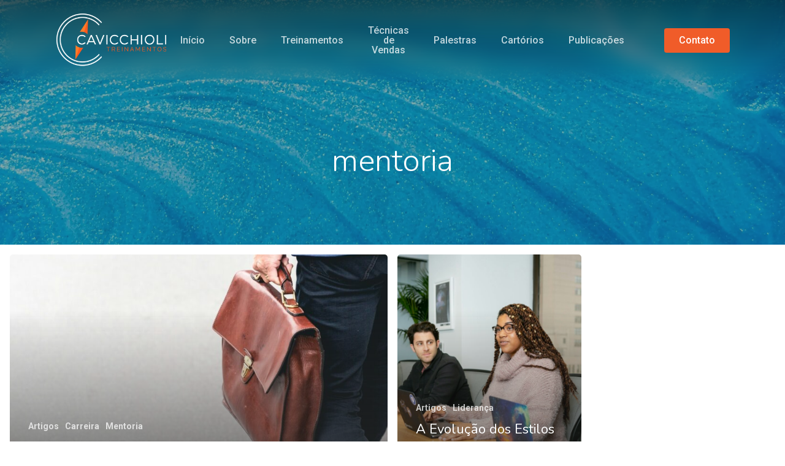

--- FILE ---
content_type: text/html; charset=UTF-8
request_url: https://cavicchiolitreinamentos.com.br/tag/mentoria/
body_size: 20281
content:
<!doctype html>
<html lang="en-US" class="no-js">
<head>
	<meta charset="UTF-8">
	<meta name="viewport" content="width=device-width, initial-scale=1, maximum-scale=1, user-scalable=0" /><meta name='robots' content='index, follow, max-image-preview:large, max-snippet:-1, max-video-preview:-1' />

	<!-- This site is optimized with the Yoast SEO plugin v26.7 - https://yoast.com/wordpress/plugins/seo/ -->
	<title>mentoria Archives - Cavicchioli Treinamentos</title>
	<link rel="canonical" href="https://cavicchiolitreinamentos.com.br/tag/mentoria/" />
	<meta property="og:locale" content="en_US" />
	<meta property="og:type" content="article" />
	<meta property="og:title" content="mentoria Archives - Cavicchioli Treinamentos" />
	<meta property="og:url" content="https://cavicchiolitreinamentos.com.br/tag/mentoria/" />
	<meta property="og:site_name" content="Cavicchioli Treinamentos" />
	<meta name="twitter:card" content="summary_large_image" />
	<script type="application/ld+json" class="yoast-schema-graph">{"@context":"https://schema.org","@graph":[{"@type":"CollectionPage","@id":"https://cavicchiolitreinamentos.com.br/tag/mentoria/","url":"https://cavicchiolitreinamentos.com.br/tag/mentoria/","name":"mentoria Archives - Cavicchioli Treinamentos","isPartOf":{"@id":"https://cavicchiolitreinamentos.com.br/#website"},"primaryImageOfPage":{"@id":"https://cavicchiolitreinamentos.com.br/tag/mentoria/#primaryimage"},"image":{"@id":"https://cavicchiolitreinamentos.com.br/tag/mentoria/#primaryimage"},"thumbnailUrl":"https://cavicchiolitreinamentos.com.br/wp-content/uploads/2020/09/marten-bjork-6dW3xyQvcYE-unsplash.jpg","breadcrumb":{"@id":"https://cavicchiolitreinamentos.com.br/tag/mentoria/#breadcrumb"},"inLanguage":"en-US"},{"@type":"ImageObject","inLanguage":"en-US","@id":"https://cavicchiolitreinamentos.com.br/tag/mentoria/#primaryimage","url":"https://cavicchiolitreinamentos.com.br/wp-content/uploads/2020/09/marten-bjork-6dW3xyQvcYE-unsplash.jpg","contentUrl":"https://cavicchiolitreinamentos.com.br/wp-content/uploads/2020/09/marten-bjork-6dW3xyQvcYE-unsplash.jpg","width":1920,"height":1280,"caption":"Photo by Marten Bjork on Unsplash"},{"@type":"BreadcrumbList","@id":"https://cavicchiolitreinamentos.com.br/tag/mentoria/#breadcrumb","itemListElement":[{"@type":"ListItem","position":1,"name":"Home","item":"https://cavicchiolitreinamentos.com.br/"},{"@type":"ListItem","position":2,"name":"mentoria"}]},{"@type":"WebSite","@id":"https://cavicchiolitreinamentos.com.br/#website","url":"https://cavicchiolitreinamentos.com.br/","name":"Cavicchioli Treinamentos","description":"Atendimento, Vendas, Liderança, Marketing e Gestão de Pessoas","potentialAction":[{"@type":"SearchAction","target":{"@type":"EntryPoint","urlTemplate":"https://cavicchiolitreinamentos.com.br/?s={search_term_string}"},"query-input":{"@type":"PropertyValueSpecification","valueRequired":true,"valueName":"search_term_string"}}],"inLanguage":"en-US"}]}</script>
	<!-- / Yoast SEO plugin. -->


<link rel='dns-prefetch' href='//stats.wp.com' />
<link rel='dns-prefetch' href='//fonts.googleapis.com' />
<link rel='dns-prefetch' href='//www.googletagmanager.com' />
<link rel="alternate" type="application/rss+xml" title="Cavicchioli Treinamentos &raquo; Feed" href="https://cavicchiolitreinamentos.com.br/feed/" />
<link rel="alternate" type="application/rss+xml" title="Cavicchioli Treinamentos &raquo; mentoria Tag Feed" href="https://cavicchiolitreinamentos.com.br/tag/mentoria/feed/" />
<link rel="preload" href="https://cavicchiolitreinamentos.com.br/wp-content/themes/wpt_v16.3/css/fonts/icomoon.woff?v=1.6" as="font" type="font/woff" crossorigin="anonymous"><style id='wp-img-auto-sizes-contain-inline-css' type='text/css'>
img:is([sizes=auto i],[sizes^="auto," i]){contain-intrinsic-size:3000px 1500px}
/*# sourceURL=wp-img-auto-sizes-contain-inline-css */
</style>
<link rel='stylesheet' id='gs-swiper-css' href='https://cavicchiolitreinamentos.com.br/wp-content/plugins/gs-logo-slider/assets/libs/swiper-js/swiper.min.css?ver=3.8.1' type='text/css' media='all' />
<link rel='stylesheet' id='gs-tippyjs-css' href='https://cavicchiolitreinamentos.com.br/wp-content/plugins/gs-logo-slider/assets/libs/tippyjs/tippy.css?ver=3.8.1' type='text/css' media='all' />
<link rel='stylesheet' id='gs-logo-public-css' href='https://cavicchiolitreinamentos.com.br/wp-content/plugins/gs-logo-slider/assets/css/gs-logo.min.css?ver=3.8.1' type='text/css' media='all' />
<link rel='stylesheet' id='salient-grid-system-css' href='https://cavicchiolitreinamentos.com.br/wp-content/themes/wpt_v16.3/css/build/grid-system.css?ver=16.3.0' type='text/css' media='all' />
<link rel='stylesheet' id='main-styles-css' href='https://cavicchiolitreinamentos.com.br/wp-content/themes/wpt_v16.3/css/build/style.css?ver=16.3.0' type='text/css' media='all' />
<style id='main-styles-inline-css' type='text/css'>
html:not(.page-trans-loaded) { background-color: #ffffff; }
/*# sourceURL=main-styles-inline-css */
</style>
<link rel='stylesheet' id='nectar-header-layout-centered-menu-css' href='https://cavicchiolitreinamentos.com.br/wp-content/themes/wpt_v16.3/css/build/header/header-layout-centered-menu.css?ver=16.3.0' type='text/css' media='all' />
<link rel='stylesheet' id='nectar-header-perma-transparent-css' href='https://cavicchiolitreinamentos.com.br/wp-content/themes/wpt_v16.3/css/build/header/header-perma-transparent.css?ver=16.3.0' type='text/css' media='all' />
<link rel='stylesheet' id='nectar_default_font_open_sans-css' href='https://fonts.googleapis.com/css?family=Open+Sans%3A300%2C400%2C600%2C700&#038;subset=latin%2Clatin-ext&#038;display=swap' type='text/css' media='all' />
<link rel='stylesheet' id='nectar-blog-auto-masonry-meta-overlaid-spaced-css' href='https://cavicchiolitreinamentos.com.br/wp-content/themes/wpt_v16.3/css/build/blog/auto-masonry-meta-overlaid-spaced.css?ver=16.3.0' type='text/css' media='all' />
<style id='nectar-blog-auto-masonry-meta-overlaid-spaced-inline-css' type='text/css'>
#ajax-content-wrap .container-wrap { padding-top: 0px!important; }
/*# sourceURL=nectar-blog-auto-masonry-meta-overlaid-spaced-inline-css */
</style>
<link rel='stylesheet' id='responsive-css' href='https://cavicchiolitreinamentos.com.br/wp-content/themes/wpt_v16.3/css/build/responsive.css?ver=16.3.0' type='text/css' media='all' />
<link rel='stylesheet' id='select2-css' href='https://cavicchiolitreinamentos.com.br/wp-content/themes/wpt_v16.3/css/build/plugins/select2.css?ver=4.0.1' type='text/css' media='all' />
<link rel='stylesheet' id='skin-ascend-css' href='https://cavicchiolitreinamentos.com.br/wp-content/themes/wpt_v16.3/css/build/ascend.css?ver=16.3.0' type='text/css' media='all' />
<link rel='stylesheet' id='salient-wp-menu-dynamic-css' href='https://cavicchiolitreinamentos.com.br/wp-content/uploads/salient/menu-dynamic.css?ver=399' type='text/css' media='all' />
<link rel='stylesheet' id='nectar-widget-posts-css' href='https://cavicchiolitreinamentos.com.br/wp-content/themes/wpt_v16.3/css/build/elements/widget-nectar-posts.css?ver=16.3.0' type='text/css' media='all' />
<link rel='stylesheet' id='dynamic-css-css' href='https://cavicchiolitreinamentos.com.br/wp-content/themes/wpt_v16.3/css/salient-dynamic-styles.css?ver=98228' type='text/css' media='all' />
<style id='dynamic-css-inline-css' type='text/css'>
body[data-bg-header="true"].category .container-wrap,body[data-bg-header="true"].author .container-wrap,body[data-bg-header="true"].date .container-wrap,body[data-bg-header="true"].blog .container-wrap{padding-top:var(--container-padding)!important}.archive.author .row .col.section-title span,.archive.category .row .col.section-title span,.archive.tag .row .col.section-title span,.archive.date .row .col.section-title span{padding-left:0}body.author #page-header-wrap #page-header-bg,body.category #page-header-wrap #page-header-bg,body.tag #page-header-wrap #page-header-bg,body.date #page-header-wrap #page-header-bg{height:auto;padding-top:8%;padding-bottom:8%;}.archive #page-header-wrap{height:auto;}.archive.category .row .col.section-title p,.archive.tag .row .col.section-title p{margin-top:10px;}body[data-bg-header="true"].archive .container-wrap.meta_overlaid_blog,body[data-bg-header="true"].category .container-wrap.meta_overlaid_blog,body[data-bg-header="true"].author .container-wrap.meta_overlaid_blog,body[data-bg-header="true"].date .container-wrap.meta_overlaid_blog{padding-top:0!important;}#page-header-bg[data-alignment="center"] .span_6 p{margin:0 auto;}body.archive #page-header-bg:not(.fullscreen-header) .span_6{position:relative;-webkit-transform:none;transform:none;top:0;}.blog-archive-header .nectar-author-gravatar img{width:125px;border-radius:100px;}.blog-archive-header .container .span_12 p{font-size:min(max(calc(1.3vw),16px),20px);line-height:1.5;margin-top:.5em;}body .page-header-no-bg.color-bg{padding:5% 0;}@media only screen and (max-width:999px){body .page-header-no-bg.color-bg{padding:7% 0;}}@media only screen and (max-width:690px){body .page-header-no-bg.color-bg{padding:9% 0;}.blog-archive-header .nectar-author-gravatar img{width:75px;}}.blog-archive-header.color-bg .col.section-title{border-bottom:0;padding:0;}.blog-archive-header.color-bg *{color:inherit!important;}.nectar-archive-tax-count{position:relative;padding:.5em;transform:translateX(0.25em) translateY(-0.75em);font-size:clamp(14px,0.3em,20px);display:inline-block;vertical-align:super;}.nectar-archive-tax-count:before{content:"";display:block;padding-bottom:100%;width:100%;position:absolute;top:50%;left:50%;transform:translate(-50%,-50%);border-radius:100px;background-color:currentColor;opacity:0.1;}.no-rgba #header-space{display:none;}@media only screen and (max-width:999px){body #header-space[data-header-mobile-fixed="1"]{display:none;}#header-outer[data-mobile-fixed="false"]{position:absolute;}}@media only screen and (max-width:999px){body:not(.nectar-no-flex-height) #header-space[data-secondary-header-display="full"]:not([data-header-mobile-fixed="false"]){display:block!important;margin-bottom:-96px;}#header-space[data-secondary-header-display="full"][data-header-mobile-fixed="false"]{display:none;}}@media only screen and (min-width:1000px){#header-space{display:none;}.nectar-slider-wrap.first-section,.parallax_slider_outer.first-section,.full-width-content.first-section,.parallax_slider_outer.first-section .swiper-slide .content,.nectar-slider-wrap.first-section .swiper-slide .content,#page-header-bg,.nder-page-header,#page-header-wrap,.full-width-section.first-section{margin-top:0!important;}body #page-header-bg,body #page-header-wrap{height:130px;}body #search-outer{z-index:100000;}}@media only screen and (min-width:1000px){#page-header-wrap.fullscreen-header,#page-header-wrap.fullscreen-header #page-header-bg,html:not(.nectar-box-roll-loaded) .nectar-box-roll > #page-header-bg.fullscreen-header,.nectar_fullscreen_zoom_recent_projects,#nectar_fullscreen_rows:not(.afterLoaded) > div{height:100vh;}.wpb_row.vc_row-o-full-height.top-level,.wpb_row.vc_row-o-full-height.top-level > .col.span_12{min-height:100vh;}#page-header-bg[data-alignment-v="middle"] .span_6 .inner-wrap,#page-header-bg[data-alignment-v="top"] .span_6 .inner-wrap,.blog-archive-header.color-bg .container{padding-top:135px;}#page-header-wrap.container #page-header-bg .span_6 .inner-wrap{padding-top:0;}.nectar-slider-wrap[data-fullscreen="true"]:not(.loaded),.nectar-slider-wrap[data-fullscreen="true"]:not(.loaded) .swiper-container{height:calc(100vh + 2px)!important;}.admin-bar .nectar-slider-wrap[data-fullscreen="true"]:not(.loaded),.admin-bar .nectar-slider-wrap[data-fullscreen="true"]:not(.loaded) .swiper-container{height:calc(100vh - 30px)!important;}}@media only screen and (max-width:999px){#page-header-bg[data-alignment-v="middle"]:not(.fullscreen-header) .span_6 .inner-wrap,#page-header-bg[data-alignment-v="top"] .span_6 .inner-wrap,.blog-archive-header.color-bg .container{padding-top:95px;}.vc_row.top-level.full-width-section:not(.full-width-ns) > .span_12,#page-header-bg[data-alignment-v="bottom"] .span_6 .inner-wrap{padding-top:70px;}}@media only screen and (max-width:690px){.vc_row.top-level.full-width-section:not(.full-width-ns) > .span_12{padding-top:95px;}.vc_row.top-level.full-width-content .nectar-recent-posts-single_featured .recent-post-container > .inner-wrap{padding-top:70px;}}@media only screen and (max-width:999px){.full-width-ns .nectar-slider-wrap .swiper-slide[data-y-pos="middle"] .content,.full-width-ns .nectar-slider-wrap .swiper-slide[data-y-pos="top"] .content{padding-top:30px;}}@media only screen and (max-width:999px){.using-mobile-browser #nectar_fullscreen_rows:not(.afterLoaded):not([data-mobile-disable="on"]) > div{height:calc(100vh - 76px);}.using-mobile-browser .wpb_row.vc_row-o-full-height.top-level,.using-mobile-browser .wpb_row.vc_row-o-full-height.top-level > .col.span_12,[data-permanent-transparent="1"].using-mobile-browser .wpb_row.vc_row-o-full-height.top-level,[data-permanent-transparent="1"].using-mobile-browser .wpb_row.vc_row-o-full-height.top-level > .col.span_12{min-height:calc(100vh - 76px);}html:not(.nectar-box-roll-loaded) .nectar-box-roll > #page-header-bg.fullscreen-header,.nectar_fullscreen_zoom_recent_projects,.nectar-slider-wrap[data-fullscreen="true"]:not(.loaded),.nectar-slider-wrap[data-fullscreen="true"]:not(.loaded) .swiper-container,#nectar_fullscreen_rows:not(.afterLoaded):not([data-mobile-disable="on"]) > div{height:calc(100vh - 1px);}.wpb_row.vc_row-o-full-height.top-level,.wpb_row.vc_row-o-full-height.top-level > .col.span_12{min-height:calc(100vh - 1px);}[data-bg-header="true"][data-permanent-transparent="1"] #page-header-wrap.fullscreen-header,[data-bg-header="true"][data-permanent-transparent="1"] #page-header-wrap.fullscreen-header #page-header-bg,html:not(.nectar-box-roll-loaded) [data-bg-header="true"][data-permanent-transparent="1"] .nectar-box-roll > #page-header-bg.fullscreen-header,[data-bg-header="true"][data-permanent-transparent="1"] .nectar_fullscreen_zoom_recent_projects,[data-permanent-transparent="1"] .nectar-slider-wrap[data-fullscreen="true"]:not(.loaded),[data-permanent-transparent="1"] .nectar-slider-wrap[data-fullscreen="true"]:not(.loaded) .swiper-container{height:100vh;}[data-permanent-transparent="1"] .wpb_row.vc_row-o-full-height.top-level,[data-permanent-transparent="1"] .wpb_row.vc_row-o-full-height.top-level > .col.span_12{min-height:100vh;}body[data-transparent-header="false"] #ajax-content-wrap.no-scroll{min-height:calc(100vh - 1px);height:calc(100vh - 1px);}}.screen-reader-text,.nectar-skip-to-content:not(:focus){border:0;clip:rect(1px,1px,1px,1px);clip-path:inset(50%);height:1px;margin:-1px;overflow:hidden;padding:0;position:absolute!important;width:1px;word-wrap:normal!important;}.row .col img:not([srcset]){width:auto;}.row .col img.img-with-animation.nectar-lazy:not([srcset]){width:100%;}
/*# sourceURL=dynamic-css-inline-css */
</style>
<link rel='stylesheet' id='redux-google-fonts-salient_redux-css' href='https://fonts.googleapis.com/css?family=Roboto%3A500%2C700%7CNunito%3A300%2C700%2C400%2C400italic%7CMuli%3A600%7CMontserrat%3A500&#038;subset=latin&#038;display=swap&#038;ver=6.9' type='text/css' media='all' />
<script></script><link rel="https://api.w.org/" href="https://cavicchiolitreinamentos.com.br/wp-json/" /><link rel="alternate" title="JSON" type="application/json" href="https://cavicchiolitreinamentos.com.br/wp-json/wp/v2/tags/147" /><link rel="EditURI" type="application/rsd+xml" title="RSD" href="https://cavicchiolitreinamentos.com.br/xmlrpc.php?rsd" />
<meta name="generator" content="WordPress 6.9" />
<meta name="generator" content="Site Kit by Google 1.170.0" />	<style>img#wpstats{display:none}</style>
		<script type="text/javascript"> var root = document.getElementsByTagName( "html" )[0]; root.setAttribute( "class", "js" ); </script><meta name="generator" content="Powered by WPBakery Page Builder - drag and drop page builder for WordPress."/>
<noscript><style> .wpb_animate_when_almost_visible { opacity: 1; }</style></noscript><style id='global-styles-inline-css' type='text/css'>
:root{--wp--preset--aspect-ratio--square: 1;--wp--preset--aspect-ratio--4-3: 4/3;--wp--preset--aspect-ratio--3-4: 3/4;--wp--preset--aspect-ratio--3-2: 3/2;--wp--preset--aspect-ratio--2-3: 2/3;--wp--preset--aspect-ratio--16-9: 16/9;--wp--preset--aspect-ratio--9-16: 9/16;--wp--preset--color--black: #000000;--wp--preset--color--cyan-bluish-gray: #abb8c3;--wp--preset--color--white: #ffffff;--wp--preset--color--pale-pink: #f78da7;--wp--preset--color--vivid-red: #cf2e2e;--wp--preset--color--luminous-vivid-orange: #ff6900;--wp--preset--color--luminous-vivid-amber: #fcb900;--wp--preset--color--light-green-cyan: #7bdcb5;--wp--preset--color--vivid-green-cyan: #00d084;--wp--preset--color--pale-cyan-blue: #8ed1fc;--wp--preset--color--vivid-cyan-blue: #0693e3;--wp--preset--color--vivid-purple: #9b51e0;--wp--preset--gradient--vivid-cyan-blue-to-vivid-purple: linear-gradient(135deg,rgb(6,147,227) 0%,rgb(155,81,224) 100%);--wp--preset--gradient--light-green-cyan-to-vivid-green-cyan: linear-gradient(135deg,rgb(122,220,180) 0%,rgb(0,208,130) 100%);--wp--preset--gradient--luminous-vivid-amber-to-luminous-vivid-orange: linear-gradient(135deg,rgb(252,185,0) 0%,rgb(255,105,0) 100%);--wp--preset--gradient--luminous-vivid-orange-to-vivid-red: linear-gradient(135deg,rgb(255,105,0) 0%,rgb(207,46,46) 100%);--wp--preset--gradient--very-light-gray-to-cyan-bluish-gray: linear-gradient(135deg,rgb(238,238,238) 0%,rgb(169,184,195) 100%);--wp--preset--gradient--cool-to-warm-spectrum: linear-gradient(135deg,rgb(74,234,220) 0%,rgb(151,120,209) 20%,rgb(207,42,186) 40%,rgb(238,44,130) 60%,rgb(251,105,98) 80%,rgb(254,248,76) 100%);--wp--preset--gradient--blush-light-purple: linear-gradient(135deg,rgb(255,206,236) 0%,rgb(152,150,240) 100%);--wp--preset--gradient--blush-bordeaux: linear-gradient(135deg,rgb(254,205,165) 0%,rgb(254,45,45) 50%,rgb(107,0,62) 100%);--wp--preset--gradient--luminous-dusk: linear-gradient(135deg,rgb(255,203,112) 0%,rgb(199,81,192) 50%,rgb(65,88,208) 100%);--wp--preset--gradient--pale-ocean: linear-gradient(135deg,rgb(255,245,203) 0%,rgb(182,227,212) 50%,rgb(51,167,181) 100%);--wp--preset--gradient--electric-grass: linear-gradient(135deg,rgb(202,248,128) 0%,rgb(113,206,126) 100%);--wp--preset--gradient--midnight: linear-gradient(135deg,rgb(2,3,129) 0%,rgb(40,116,252) 100%);--wp--preset--font-size--small: 13px;--wp--preset--font-size--medium: 20px;--wp--preset--font-size--large: 36px;--wp--preset--font-size--x-large: 42px;--wp--preset--spacing--20: 0.44rem;--wp--preset--spacing--30: 0.67rem;--wp--preset--spacing--40: 1rem;--wp--preset--spacing--50: 1.5rem;--wp--preset--spacing--60: 2.25rem;--wp--preset--spacing--70: 3.38rem;--wp--preset--spacing--80: 5.06rem;--wp--preset--shadow--natural: 6px 6px 9px rgba(0, 0, 0, 0.2);--wp--preset--shadow--deep: 12px 12px 50px rgba(0, 0, 0, 0.4);--wp--preset--shadow--sharp: 6px 6px 0px rgba(0, 0, 0, 0.2);--wp--preset--shadow--outlined: 6px 6px 0px -3px rgb(255, 255, 255), 6px 6px rgb(0, 0, 0);--wp--preset--shadow--crisp: 6px 6px 0px rgb(0, 0, 0);}:root { --wp--style--global--content-size: 1300px;--wp--style--global--wide-size: 1300px; }:where(body) { margin: 0; }.wp-site-blocks > .alignleft { float: left; margin-right: 2em; }.wp-site-blocks > .alignright { float: right; margin-left: 2em; }.wp-site-blocks > .aligncenter { justify-content: center; margin-left: auto; margin-right: auto; }:where(.is-layout-flex){gap: 0.5em;}:where(.is-layout-grid){gap: 0.5em;}.is-layout-flow > .alignleft{float: left;margin-inline-start: 0;margin-inline-end: 2em;}.is-layout-flow > .alignright{float: right;margin-inline-start: 2em;margin-inline-end: 0;}.is-layout-flow > .aligncenter{margin-left: auto !important;margin-right: auto !important;}.is-layout-constrained > .alignleft{float: left;margin-inline-start: 0;margin-inline-end: 2em;}.is-layout-constrained > .alignright{float: right;margin-inline-start: 2em;margin-inline-end: 0;}.is-layout-constrained > .aligncenter{margin-left: auto !important;margin-right: auto !important;}.is-layout-constrained > :where(:not(.alignleft):not(.alignright):not(.alignfull)){max-width: var(--wp--style--global--content-size);margin-left: auto !important;margin-right: auto !important;}.is-layout-constrained > .alignwide{max-width: var(--wp--style--global--wide-size);}body .is-layout-flex{display: flex;}.is-layout-flex{flex-wrap: wrap;align-items: center;}.is-layout-flex > :is(*, div){margin: 0;}body .is-layout-grid{display: grid;}.is-layout-grid > :is(*, div){margin: 0;}body{padding-top: 0px;padding-right: 0px;padding-bottom: 0px;padding-left: 0px;}:root :where(.wp-element-button, .wp-block-button__link){background-color: #32373c;border-width: 0;color: #fff;font-family: inherit;font-size: inherit;font-style: inherit;font-weight: inherit;letter-spacing: inherit;line-height: inherit;padding-top: calc(0.667em + 2px);padding-right: calc(1.333em + 2px);padding-bottom: calc(0.667em + 2px);padding-left: calc(1.333em + 2px);text-decoration: none;text-transform: inherit;}.has-black-color{color: var(--wp--preset--color--black) !important;}.has-cyan-bluish-gray-color{color: var(--wp--preset--color--cyan-bluish-gray) !important;}.has-white-color{color: var(--wp--preset--color--white) !important;}.has-pale-pink-color{color: var(--wp--preset--color--pale-pink) !important;}.has-vivid-red-color{color: var(--wp--preset--color--vivid-red) !important;}.has-luminous-vivid-orange-color{color: var(--wp--preset--color--luminous-vivid-orange) !important;}.has-luminous-vivid-amber-color{color: var(--wp--preset--color--luminous-vivid-amber) !important;}.has-light-green-cyan-color{color: var(--wp--preset--color--light-green-cyan) !important;}.has-vivid-green-cyan-color{color: var(--wp--preset--color--vivid-green-cyan) !important;}.has-pale-cyan-blue-color{color: var(--wp--preset--color--pale-cyan-blue) !important;}.has-vivid-cyan-blue-color{color: var(--wp--preset--color--vivid-cyan-blue) !important;}.has-vivid-purple-color{color: var(--wp--preset--color--vivid-purple) !important;}.has-black-background-color{background-color: var(--wp--preset--color--black) !important;}.has-cyan-bluish-gray-background-color{background-color: var(--wp--preset--color--cyan-bluish-gray) !important;}.has-white-background-color{background-color: var(--wp--preset--color--white) !important;}.has-pale-pink-background-color{background-color: var(--wp--preset--color--pale-pink) !important;}.has-vivid-red-background-color{background-color: var(--wp--preset--color--vivid-red) !important;}.has-luminous-vivid-orange-background-color{background-color: var(--wp--preset--color--luminous-vivid-orange) !important;}.has-luminous-vivid-amber-background-color{background-color: var(--wp--preset--color--luminous-vivid-amber) !important;}.has-light-green-cyan-background-color{background-color: var(--wp--preset--color--light-green-cyan) !important;}.has-vivid-green-cyan-background-color{background-color: var(--wp--preset--color--vivid-green-cyan) !important;}.has-pale-cyan-blue-background-color{background-color: var(--wp--preset--color--pale-cyan-blue) !important;}.has-vivid-cyan-blue-background-color{background-color: var(--wp--preset--color--vivid-cyan-blue) !important;}.has-vivid-purple-background-color{background-color: var(--wp--preset--color--vivid-purple) !important;}.has-black-border-color{border-color: var(--wp--preset--color--black) !important;}.has-cyan-bluish-gray-border-color{border-color: var(--wp--preset--color--cyan-bluish-gray) !important;}.has-white-border-color{border-color: var(--wp--preset--color--white) !important;}.has-pale-pink-border-color{border-color: var(--wp--preset--color--pale-pink) !important;}.has-vivid-red-border-color{border-color: var(--wp--preset--color--vivid-red) !important;}.has-luminous-vivid-orange-border-color{border-color: var(--wp--preset--color--luminous-vivid-orange) !important;}.has-luminous-vivid-amber-border-color{border-color: var(--wp--preset--color--luminous-vivid-amber) !important;}.has-light-green-cyan-border-color{border-color: var(--wp--preset--color--light-green-cyan) !important;}.has-vivid-green-cyan-border-color{border-color: var(--wp--preset--color--vivid-green-cyan) !important;}.has-pale-cyan-blue-border-color{border-color: var(--wp--preset--color--pale-cyan-blue) !important;}.has-vivid-cyan-blue-border-color{border-color: var(--wp--preset--color--vivid-cyan-blue) !important;}.has-vivid-purple-border-color{border-color: var(--wp--preset--color--vivid-purple) !important;}.has-vivid-cyan-blue-to-vivid-purple-gradient-background{background: var(--wp--preset--gradient--vivid-cyan-blue-to-vivid-purple) !important;}.has-light-green-cyan-to-vivid-green-cyan-gradient-background{background: var(--wp--preset--gradient--light-green-cyan-to-vivid-green-cyan) !important;}.has-luminous-vivid-amber-to-luminous-vivid-orange-gradient-background{background: var(--wp--preset--gradient--luminous-vivid-amber-to-luminous-vivid-orange) !important;}.has-luminous-vivid-orange-to-vivid-red-gradient-background{background: var(--wp--preset--gradient--luminous-vivid-orange-to-vivid-red) !important;}.has-very-light-gray-to-cyan-bluish-gray-gradient-background{background: var(--wp--preset--gradient--very-light-gray-to-cyan-bluish-gray) !important;}.has-cool-to-warm-spectrum-gradient-background{background: var(--wp--preset--gradient--cool-to-warm-spectrum) !important;}.has-blush-light-purple-gradient-background{background: var(--wp--preset--gradient--blush-light-purple) !important;}.has-blush-bordeaux-gradient-background{background: var(--wp--preset--gradient--blush-bordeaux) !important;}.has-luminous-dusk-gradient-background{background: var(--wp--preset--gradient--luminous-dusk) !important;}.has-pale-ocean-gradient-background{background: var(--wp--preset--gradient--pale-ocean) !important;}.has-electric-grass-gradient-background{background: var(--wp--preset--gradient--electric-grass) !important;}.has-midnight-gradient-background{background: var(--wp--preset--gradient--midnight) !important;}.has-small-font-size{font-size: var(--wp--preset--font-size--small) !important;}.has-medium-font-size{font-size: var(--wp--preset--font-size--medium) !important;}.has-large-font-size{font-size: var(--wp--preset--font-size--large) !important;}.has-x-large-font-size{font-size: var(--wp--preset--font-size--x-large) !important;}
/*# sourceURL=global-styles-inline-css */
</style>
<link rel='stylesheet' id='js_composer_front-css' href='https://cavicchiolitreinamentos.com.br/wp-content/plugins/js_composer_salient/assets/css/js_composer.min.css?ver=7.7.2' type='text/css' media='all' />
<link rel='stylesheet' id='font-awesome-css' href='https://cavicchiolitreinamentos.com.br/wp-content/themes/wpt_v16.3/css/font-awesome.min.css?ver=4.7.1' type='text/css' media='all' />
<link rel='stylesheet' id='fluent-form-styles-css' href='https://cavicchiolitreinamentos.com.br/wp-content/plugins/fluentform/assets/css/fluent-forms-public.css?ver=6.1.13' type='text/css' media='all' />
<link rel='stylesheet' id='fluentform-public-default-css' href='https://cavicchiolitreinamentos.com.br/wp-content/plugins/fluentform/assets/css/fluentform-public-default.css?ver=6.1.13' type='text/css' media='all' />
<link data-pagespeed-no-defer data-nowprocket data-wpacu-skip data-no-optimize data-noptimize rel='stylesheet' id='main-styles-non-critical-css' href='https://cavicchiolitreinamentos.com.br/wp-content/themes/wpt_v16.3/css/build/style-non-critical.css?ver=16.3.0' type='text/css' media='all' />
<link data-pagespeed-no-defer data-nowprocket data-wpacu-skip data-no-optimize data-noptimize rel='stylesheet' id='magnific-css' href='https://cavicchiolitreinamentos.com.br/wp-content/themes/wpt_v16.3/css/build/plugins/magnific.css?ver=8.6.0' type='text/css' media='all' />
<link data-pagespeed-no-defer data-nowprocket data-wpacu-skip data-no-optimize data-noptimize rel='stylesheet' id='nectar-ocm-core-css' href='https://cavicchiolitreinamentos.com.br/wp-content/themes/wpt_v16.3/css/build/off-canvas/core.css?ver=16.3.0' type='text/css' media='all' />
<link data-pagespeed-no-defer data-nowprocket data-wpacu-skip data-no-optimize data-noptimize rel='stylesheet' id='nectar-ocm-fullscreen-legacy-css' href='https://cavicchiolitreinamentos.com.br/wp-content/themes/wpt_v16.3/css/build/off-canvas/fullscreen-legacy.css?ver=16.3.0' type='text/css' media='all' />
</head><body class="archive tag tag-mentoria tag-147 wp-theme-wpt_v163 ascend wpb-js-composer js-comp-ver-7.7.2 vc_responsive" data-footer-reveal="false" data-footer-reveal-shadow="none" data-header-format="centered-menu" data-body-border="off" data-boxed-style="" data-header-breakpoint="1000" data-dropdown-style="minimal" data-cae="easeOutQuart" data-cad="700" data-megamenu-width="contained" data-aie="zoom-out" data-ls="magnific" data-apte="standard" data-hhun="1" data-fancy-form-rcs="1" data-form-style="default" data-form-submit="regular" data-is="minimal" data-button-style="slightly_rounded_shadow" data-user-account-button="false" data-flex-cols="true" data-col-gap="default" data-header-inherit-rc="false" data-header-search="false" data-animated-anchors="true" data-ajax-transitions="true" data-full-width-header="false" data-slide-out-widget-area="true" data-slide-out-widget-area-style="fullscreen" data-user-set-ocm="off" data-loading-animation="spin" data-bg-header="true" data-responsive="1" data-ext-responsive="true" data-ext-padding="90" data-header-resize="0" data-header-color="light" data-cart="false" data-remove-m-parallax="" data-remove-m-video-bgs="" data-m-animate="0" data-force-header-trans-color="light" data-smooth-scrolling="0" data-permanent-transparent="1" >
	
	<script type="text/javascript">
	 (function(window, document) {

		 if(navigator.userAgent.match(/(Android|iPod|iPhone|iPad|BlackBerry|IEMobile|Opera Mini)/)) {
			 document.body.className += " using-mobile-browser mobile ";
		 }
		 if(navigator.userAgent.match(/Mac/) && navigator.maxTouchPoints && navigator.maxTouchPoints > 2) {
			document.body.className += " using-ios-device ";
		}

		 if( !("ontouchstart" in window) ) {

			 var body = document.querySelector("body");
			 var winW = window.innerWidth;
			 var bodyW = body.clientWidth;

			 if (winW > bodyW + 4) {
				 body.setAttribute("style", "--scroll-bar-w: " + (winW - bodyW - 4) + "px");
			 } else {
				 body.setAttribute("style", "--scroll-bar-w: 0px");
			 }
		 }

	 })(window, document);
   </script><a href="#ajax-content-wrap" class="nectar-skip-to-content">Skip to main content</a><div id="ajax-loading-screen" data-disable-mobile="1" data-disable-fade-on-click="0" data-effect="standard" data-method="standard"><div class="loading-icon spin"><div class="material-icon">
						<svg class="nectar-material-spinner" width="60px" height="60px" viewBox="0 0 60 60">
							<circle stroke-linecap="round" cx="30" cy="30" r="26" fill="none" stroke-width="6"></circle>
				  		</svg>	 
					</div></div></div>	<div id="header-outer" data-has-menu="true" data-has-buttons="no" data-header-button_style="default" data-using-pr-menu="true" data-mobile-fixed="false" data-ptnm="false" data-lhe="animated_underline" data-user-set-bg="#ffffff" data-format="centered-menu" data-permanent-transparent="1" data-megamenu-rt="1" data-remove-fixed="0" data-header-resize="0" data-cart="false" data-transparency-option="" data-box-shadow="none" data-shrink-num="6" data-using-secondary="0" data-using-logo="1" data-logo-height="90" data-m-logo-height="70" data-padding="20" data-full-width="false" data-condense="false" data-transparent-header="true" data-transparent-shadow-helper="true" data-remove-border="true" class="transparent">
		
<header id="top">
	<div class="container">
		<div class="row">
			<div class="col span_3">
				<ul class="left-aligned-ocm" data-user-set="off"><li class="slide-out-widget-area-toggle" data-icon-animation="simple-transform" data-custom-color="false"><div> <a href="#slide-out-widget-area" aria-label="Navigation Menu" aria-expanded="false" role="button" class="closed using-label"> <i class="label">Menu</i><span aria-hidden="true"> <i class="lines-button x2"> <i class="lines"></i> </i> </span> </a> </div></li></ul>				<a id="logo" href="https://cavicchiolitreinamentos.com.br" data-supplied-ml-starting-dark="false" data-supplied-ml-starting="false" data-supplied-ml="false" >
					<img class="stnd skip-lazy dark-version" width="319" height="156" alt="Cavicchioli Treinamentos" src="https://cavicchiolitreinamentos.com.br/wp-content/uploads/2020/01/cavicchioli-treinamentos_logo.webp"  /><img class="starting-logo skip-lazy" width="319" height="156" alt="Cavicchioli Treinamentos" src="https://cavicchiolitreinamentos.com.br/wp-content/uploads/2020/01/cavicchioli-treinamentos_logo-1.webp"  />				</a>
							</div><!--/span_3-->

			<div class="col span_9 col_last">
									<div class="nectar-mobile-only mobile-header"><div class="inner"><ul id="menu-menu-pull-right" class="sf-menu"><li id="menu-item-207360" class="menu-item menu-item-type-custom menu-item-object-custom menu-item-btn-style-button_accent-color menu-item-207360"><a href="https://cavicchiolitreinamentos.com.br/contato/"><span class="menu-title-text">Contato</span></a></li>
</ul></div></div>
													<div class="slide-out-widget-area-toggle mobile-icon fullscreen" data-custom-color="false" data-icon-animation="simple-transform">
						<div> <a href="#slide-out-widget-area" role="button" aria-label="Navigation Menu" aria-expanded="false" class="closed using-label">
							<i class="label">Menu</i><span aria-hidden="true"> <i class="lines-button x2"> <i class="lines"></i> </i> </span>
						</a></div>
					</div>
				
									<nav aria-label="Main Menu">
													<ul class="sf-menu">
								<li id="menu-item-207359" class="menu-item menu-item-type-post_type menu-item-object-page menu-item-home nectar-regular-menu-item menu-item-207359"><a href="https://cavicchiolitreinamentos.com.br/"><span class="menu-title-text">Início</span></a></li>
<li id="menu-item-210031" class="menu-item menu-item-type-post_type menu-item-object-page menu-item-has-children nectar-regular-menu-item megamenu nectar-megamenu-menu-item align-left width-100 menu-item-210031"><a href="https://cavicchiolitreinamentos.com.br/sobre/" aria-haspopup="true" aria-expanded="false"><span class="menu-title-text">Sobre</span></a>
<ul class="sub-menu">
	<li id="menu-item-210029" class="menu-item menu-item-type-post_type menu-item-object-page nectar-regular-menu-item megamenu-column-width-30 megamenu-column-padding-none menu-item-210029"><a href="https://cavicchiolitreinamentos.com.br/sobre/"><div class="nectar-ext-menu-item style-default"><div class="image-layer-outer hover-default"><div class="image-layer"></div><div class="color-overlay"></div></div><div class="inner-content has-button"><span class="title inherit-h3"><span class="menu-title-text">Sobre</span></span><span class="menu-item-desc">Somos uma empresa focada na personalização do atendimento às necessidades e expectativas dos nossos clientes.</span><span class="nectar-ext-menu-item__button nectar-inherit-btn-type arrow-animation"><div class="nectar-cta " data-color="accent-color" data-using-bg="true" data-style="arrow-animation" data-display="block" data-alignment="left" data-text-color="custom" ><span style="color: #ffffff;" class="nectar-button-type"><span class="link_wrap" style="padding-top: 0.8em; padding-right: 2em; padding-bottom: 0.8em; padding-left: 2em;"><span  class="link_text" role="button" href=""><span class="text">Conheça</span><svg class="next-arrow" aria-hidden="true" width="20px" height="25px" viewBox="0 0 50 80" xml:space="preserve">
  <polyline stroke="#ffffff" stroke-width="9" fill="none" stroke-linecap="round" stroke-linejoin="round" points="0, 0 45, 40 0, 80"/>
  </svg>  <span class="line"  style="background-color: #ffffff;"></span> </span></span></span></div></span></div></div></a></li>
	<li id="menu-item-210030" class="menu-item menu-item-type-custom menu-item-object-custom menu-item-has-children nectar-regular-menu-item hide-title megamenu-column-padding-35px menu-item-210030"><a href="#" aria-haspopup="true" aria-expanded="false"><span class="menu-title-text">Coluna com links</span><span class="sf-sub-indicator"><i class="fa fa-angle-right icon-in-menu" aria-hidden="true"></i></span></a>
	<ul class="sub-menu">
		<li id="menu-item-209862" class="menu-item menu-item-type-post_type menu-item-object-page nectar-regular-menu-item menu-item-has-icon menu-item-209862"><a href="https://cavicchiolitreinamentos.com.br/gilberto-cavicchioli/"><img src="data:image/svg+xml;charset=utf-8,%3Csvg%20xmlns%3D'http%3A%2F%2Fwww.w3.org%2F2000%2Fsvg'%20viewBox%3D'0%200%201280%20853'%2F%3E" class="nectar-menu-icon-img" alt="" width="853" height="1280" data-menu-img-src="https://cavicchiolitreinamentos.com.br/wp-content/uploads/2024/06/gilberto_cavicchioli-treinamentos-1024x682.png" /><span class="menu-title-text nectar-inherit-h5">Gilberto Cavicchioi</span><small class="item_desc">Consultor de empresas, palestrante, professor em pós-graduação e MBA em grandes Escolas de Negócios do Brasil. Realizou mais de 300 treinamentos por todo o Brasil.</small></a></li>
		<li id="menu-item-210033" class="menu-item menu-item-type-post_type menu-item-object-page nectar-regular-menu-item menu-item-has-icon menu-item-210033"><a href="https://cavicchiolitreinamentos.com.br/livros/"><i class="nectar-menu-icon fa fa-book" role="presentation"></i><span class="menu-title-text nectar-inherit-h5">Livros</span><small class="item_desc">Conheça os livros do autor.</small></a></li>
		<li id="menu-item-210034" class="menu-item menu-item-type-post_type menu-item-object-page nectar-regular-menu-item menu-item-has-icon menu-item-210034"><a href="https://cavicchiolitreinamentos.com.br/artigos/"><i class="nectar-menu-icon fa fa-file-text-o" role="presentation"></i><span class="menu-title-text nectar-inherit-h5">Artigos</span><small class="item_desc">Leia as novidades no blog.</small></a></li>
	</ul>
</li>
	<li id="menu-item-209863" class="menu-item menu-item-type-post_type menu-item-object-page nectar-regular-menu-item megamenu-column-padding-30px menu-item-209863"><a href="https://cavicchiolitreinamentos.com.br/mentoria-executiva/"><span class="menu-title-text">Mentoria Executiva</span><span class="nectar-menu-label nectar-pseudo-expand">Veja também</span><small class="item_desc">Para você e sua carreira!</small></a></li>
</ul>
</li>
<li id="menu-item-207572" class="menu-item menu-item-type-post_type menu-item-object-page nectar-regular-menu-item menu-item-207572"><a href="https://cavicchiolitreinamentos.com.br/treinamentos/"><span class="menu-title-text">Treinamentos</span></a></li>
<li id="menu-item-207669" class="menu-item menu-item-type-post_type menu-item-object-page nectar-regular-menu-item menu-item-207669"><a href="https://cavicchiolitreinamentos.com.br/tecnicas-vendas/"><span class="menu-title-text">Técnicas de Vendas</span></a></li>
<li id="menu-item-207586" class="menu-item menu-item-type-post_type menu-item-object-page nectar-regular-menu-item menu-item-207586"><a href="https://cavicchiolitreinamentos.com.br/palestras/"><span class="menu-title-text">Palestras</span></a></li>
<li id="menu-item-207682" class="menu-item menu-item-type-post_type menu-item-object-page nectar-regular-menu-item menu-item-207682"><a href="https://cavicchiolitreinamentos.com.br/cartorios/"><span class="menu-title-text">Cartórios</span></a></li>
<li id="menu-item-207680" class="menu-item menu-item-type-post_type menu-item-object-page nectar-regular-menu-item megamenu nectar-megamenu-menu-item align-left width-100 menu-item-207680"><a href="https://cavicchiolitreinamentos.com.br/publicacoes/"><span class="menu-title-text">Publicações</span></a></li>
							</ul>
													<ul class="buttons sf-menu" data-user-set-ocm="off">

								<li class="menu-item menu-item-type-custom menu-item-object-custom nectar-regular-menu-item menu-item-btn-style-button_accent-color menu-item-hover-text-reveal-wave menu-item-207360"><a href="https://cavicchiolitreinamentos.com.br/contato/"><span class="menu-title-text"><span class="char">C</span><span class="char">o</span><span class="char">n</span><span class="char">t</span><span class="char">a</span><span class="char">t</span><span class="char">o</span></span></a></li>

							</ul>
						
					</nav>

					<div class="logo-spacing" data-using-image="true"><img class="hidden-logo" alt="Cavicchioli Treinamentos" width="319" height="156" src="https://cavicchiolitreinamentos.com.br/wp-content/uploads/2020/01/cavicchioli-treinamentos_logo.webp" /></div>
				</div><!--/span_9-->

				
			</div><!--/row-->
					</div><!--/container-->
	</header>		
	</div>
	
<div id="search-outer" class="nectar">
	<div id="search">
		<div class="container">
			 <div id="search-box">
				 <div class="inner-wrap">
					 <div class="col span_12">
						  <form role="search" action="https://cavicchiolitreinamentos.com.br/" method="GET">
															<input type="text" name="s"  value="Start Typing..." aria-label="Search" data-placeholder="Start Typing..." />
							
						<span><i>Press enter to begin your search</i></span>
												</form>
					</div><!--/span_12-->
				</div><!--/inner-wrap-->
			 </div><!--/search-box-->
			 <div id="close"><a href="#"><span class="screen-reader-text">Close Search</span>
				<span class="icon-salient-x" aria-hidden="true"></span>				 </a></div>
		 </div><!--/container-->
	</div><!--/search-->
</div><!--/search-outer-->
	<div id="ajax-content-wrap">
<div class="blurred-wrap">
		<div id="page-header-wrap" data-animate-in-effect="zoom-out" data-midnight="light" class="blog-archive-header">
			<div id="page-header-bg" data-animate-in-effect="zoom-out" data-text-effect="" data-bg-pos="center" data-alignment="left" data-alignment-v="middle" data-parallax="0" data-height="400">
				<div class="page-header-bg-image" style="background-image: url(https://cavicchiolitreinamentos.com.br/wp-content/uploads/2024/03/solen-feyissa-thT613pglmM-unsplash-1.webp);"></div>
				<div class="container">
					<div class="row">
						<div class="col span_6">
							<div class="inner-wrap">
																								<h1>mentoria</h1>
																							</div>
						</div>
					</div>
				</div>
			</div>
		</div>
	
<div class="container-wrap">

	<div class="container main-content">

		<div class="row"><div class="full-width-content blog-fullwidth-wrap meta-overlaid"><div class="post-area col  span_12 col_last masonry auto_meta_overlaid_spaced " role="main" data-ams="8px" data-remove-post-date="1" data-remove-post-author="1" data-remove-post-comment-number="1" data-remove-post-nectar-love="1"> <div class="posts-container" data-load-animation="perspective">
<article id="post-208266" class=" masonry-blog-item post-208266 post type-post status-publish format-standard has-post-thumbnail category-artigos category-carreira category-mentoria tag-flexibilidade tag-home-office tag-lideranca tag-mentoria tag-pandemia">  
    
  <div class="inner-wrap animated">
    
    <div class="post-content">

      <div class="content-inner">
        
        <a class="entire-meta-link" href="https://cavicchiolitreinamentos.com.br/voce-esta-pronto-para-voltar/"><span class="screen-reader-text">Você está pronto para voltar?</span></a>
        
        <span class="post-featured-img"><img class="nectar-lazy skip-lazy wp-post-image" alt="Você está pronto para voltar?" height="1280" width="1920" data-nectar-img-src="https://cavicchiolitreinamentos.com.br/wp-content/uploads/2020/09/marten-bjork-6dW3xyQvcYE-unsplash-800x800.jpg" data-nectar-img-srcset="https://cavicchiolitreinamentos.com.br/wp-content/uploads/2020/09/marten-bjork-6dW3xyQvcYE-unsplash-800x800.jpg 800w, https://cavicchiolitreinamentos.com.br/wp-content/uploads/2020/09/marten-bjork-6dW3xyQvcYE-unsplash-150x150.jpg 150w, https://cavicchiolitreinamentos.com.br/wp-content/uploads/2020/09/marten-bjork-6dW3xyQvcYE-unsplash-140x140.jpg 140w, https://cavicchiolitreinamentos.com.br/wp-content/uploads/2020/09/marten-bjork-6dW3xyQvcYE-unsplash-100x100.jpg 100w, https://cavicchiolitreinamentos.com.br/wp-content/uploads/2020/09/marten-bjork-6dW3xyQvcYE-unsplash-500x500.jpg 500w, https://cavicchiolitreinamentos.com.br/wp-content/uploads/2020/09/marten-bjork-6dW3xyQvcYE-unsplash-350x350.jpg 350w, https://cavicchiolitreinamentos.com.br/wp-content/uploads/2020/09/marten-bjork-6dW3xyQvcYE-unsplash-1000x1000.jpg 1000w" sizes="(min-width: 690px) 50vw, 100vw" /></span>        
        <div class="article-content-wrap">
          
          <span class="meta-category"><a class="artigos" href="https://cavicchiolitreinamentos.com.br/blog/artigos/">Artigos</a><a class="carreira" href="https://cavicchiolitreinamentos.com.br/blog/carreira/">Carreira</a><a class="mentoria" href="https://cavicchiolitreinamentos.com.br/blog/mentoria/">Mentoria</a></span>          
          <div class="post-header">
            <h3 class="title"><a href="https://cavicchiolitreinamentos.com.br/voce-esta-pronto-para-voltar/"> Você está pronto para voltar?</a></h3>
                      </div>
          
        </div><!--article-content-wrap-->
        
      </div><!--/content-inner-->
        
    </div><!--/post-content-->
      
  </div><!--/inner-wrap-->
    
</article>
<article id="post-206337" class=" masonry-blog-item post-206337 post type-post status-publish format-standard has-post-thumbnail category-artigos category-lideranca tag-carreira tag-lideranca tag-mentoria tag-sucesso">  
    
  <div class="inner-wrap animated">
    
    <div class="post-content">

      <div class="content-inner">
        
        <a class="entire-meta-link" href="https://cavicchiolitreinamentos.com.br/evolucao-dos-estilos-de-lideranca/"><span class="screen-reader-text">A Evolução dos Estilos de Liderança</span></a>
        
        <span class="post-featured-img"><img class="nectar-lazy skip-lazy wp-post-image" alt="A Evolução dos Estilos de Liderança" height="1280" width="1920" data-nectar-img-src="https://cavicchiolitreinamentos.com.br/wp-content/uploads/2019/10/mapbox-Yeit9w-RWUA-unsplash-800x800.jpg" data-nectar-img-srcset="https://cavicchiolitreinamentos.com.br/wp-content/uploads/2019/10/mapbox-Yeit9w-RWUA-unsplash-800x800.jpg 800w, https://cavicchiolitreinamentos.com.br/wp-content/uploads/2019/10/mapbox-Yeit9w-RWUA-unsplash-150x150.jpg 150w, https://cavicchiolitreinamentos.com.br/wp-content/uploads/2019/10/mapbox-Yeit9w-RWUA-unsplash-140x140.jpg 140w, https://cavicchiolitreinamentos.com.br/wp-content/uploads/2019/10/mapbox-Yeit9w-RWUA-unsplash-100x100.jpg 100w, https://cavicchiolitreinamentos.com.br/wp-content/uploads/2019/10/mapbox-Yeit9w-RWUA-unsplash-500x500.jpg 500w, https://cavicchiolitreinamentos.com.br/wp-content/uploads/2019/10/mapbox-Yeit9w-RWUA-unsplash-350x350.jpg 350w, https://cavicchiolitreinamentos.com.br/wp-content/uploads/2019/10/mapbox-Yeit9w-RWUA-unsplash-1000x1000.jpg 1000w" sizes="(min-width: 690px) 50vw, 100vw" /></span>        
        <div class="article-content-wrap">
          
          <span class="meta-category"><a class="artigos" href="https://cavicchiolitreinamentos.com.br/blog/artigos/">Artigos</a><a class="lideranca" href="https://cavicchiolitreinamentos.com.br/blog/lideranca/">Liderança</a></span>          
          <div class="post-header">
            <h3 class="title"><a href="https://cavicchiolitreinamentos.com.br/evolucao-dos-estilos-de-lideranca/"> A Evolução dos Estilos de Liderança</a></h3>
                      </div>
          
        </div><!--article-content-wrap-->
        
      </div><!--/content-inner-->
        
    </div><!--/post-content-->
      
  </div><!--/inner-wrap-->
    
</article></div>
		</div>

		</div>
		</div>
	</div>
</div>

<div id="footer-outer" data-midnight="light" data-cols="1" data-custom-color="false" data-disable-copyright="true" data-matching-section-color="true" data-copyright-line="false" data-using-bg-img="false" data-bg-img-overlay="0.8" data-full-width="false" data-using-widget-area="false" data-link-hover="default">
	
		
</div><!--/footer-outer-->

<style>#ajax-content-wrap .vc_row.bottom_margin_8pct {
              margin-bottom: 8%;
            } .wpb_row[data-br="15px"][data-br-applies="bg"] > .row-bg-wrap,
              .wpb_row[data-br="15px"][data-br-applies="bg"] > .nectar-video-wrap,
              .wpb_row[data-br="15px"][data-br-applies="bg"] > .nectar-parallax-scene {
                border-radius: 15px;
              }#ajax-content-wrap .vc_row.top_margin_-18pct {
              margin-top: -18%;
            } .nectar-animated-gradient {
            opacity: 0;
            z-index: 1;
            transform: translateZ(0);
            transition: opacity 0.8s ease; 
          }
          .nectar-animated-gradient.loaded {
            opacity: 1;
          }
          .row-bg-wrap.has-animated-gradient {
            overflow: hidden; 
          }
          body .container-wrap .wpb_row[data-column-margin="5px"]:not(.full-width-section):not(.full-width-content) {
            margin-bottom: 5px;
          }
        body .container-wrap .vc_row-fluid[data-column-margin="5px"] > .span_12,
        body .container-wrap .vc_row-fluid[data-column-margin="5px"] .full-page-inner > .container > .span_12,
        body .container-wrap .vc_row-fluid[data-column-margin="5px"] .full-page-inner > .span_12 {
          margin-left: -2.5px;
          margin-right: -2.5px;
        }

        body .container-wrap .vc_row-fluid[data-column-margin="5px"] .wpb_column:not(.child_column),
        body .container-wrap .inner_row[data-column-margin="5px"] .child_column {
          padding-left: 2.5px;
          padding-right: 2.5px;
        }
        .container-wrap .vc_row-fluid[data-column-margin="5px"].full-width-content > .span_12,
        .container-wrap .vc_row-fluid[data-column-margin="5px"].full-width-content .full-page-inner > .span_12 {
          margin-left: 0;
          margin-right: 0;
          padding-left: 2.5px;
          padding-right: 2.5px;
        }
        .single-portfolio #full_width_portfolio .vc_row-fluid[data-column-margin="5px"].full-width-content > .span_12 {
          padding-right: 2.5px;
        }
        
        @media only screen and (max-width: 999px) and (min-width: 691px) {
          .vc_row-fluid[data-column-margin="5px"] > .span_12 > .one-fourths:not([class*="vc_col-xs-"]),
          .vc_row-fluid .vc_row-fluid.inner_row[data-column-margin="5px"] > .span_12 > .one-fourths:not([class*="vc_col-xs-"]) {
            margin-bottom: 5px;
          }
        }#ajax-content-wrap .vc_row.inner_row.left_padding_2pct .row_col_wrap_12_inner,
            .nectar-global-section .vc_row.inner_row.left_padding_2pct .row_col_wrap_12_inner {
            padding-left: 2%;
          } #ajax-content-wrap .vc_row.inner_row.right_padding_2pct .row_col_wrap_12_inner,
            .nectar-global-section .vc_row.inner_row.right_padding_2pct .row_col_wrap_12_inner {
            padding-right: 2%;
          } #ajax-content-wrap .vc_row.inner_row.left_padding_5pct .row_col_wrap_12_inner,
            .nectar-global-section .vc_row.inner_row.left_padding_5pct .row_col_wrap_12_inner {
            padding-left: 5%;
          } #ajax-content-wrap .vc_row.inner_row.right_padding_5pct .row_col_wrap_12_inner,
            .nectar-global-section .vc_row.inner_row.right_padding_5pct .row_col_wrap_12_inner {
            padding-right: 5%;
          } @media only screen , print {.wpb_column.top_padding_desktop_6pct > .vc_column-inner {
              padding-top: 6%;
            }.wpb_column.right_padding_desktop_6pct > .vc_column-inner {
              padding-right: 6%;
            }.wpb_column.bottom_padding_desktop_6pct > .vc_column-inner {
              padding-bottom: 6%;
            }.wpb_column.left_padding_desktop_6pct > .vc_column-inner {
              padding-left: 6%;
            }}@media only screen , print {.wpb_column.top_padding_desktop_6pct > .n-sticky > .vc_column-inner {
              padding-top: 6%;
            }.wpb_column.right_padding_desktop_6pct > .n-sticky > .vc_column-inner {
              padding-right: 6%;
            }.wpb_column.bottom_padding_desktop_6pct > .n-sticky > .vc_column-inner {
              padding-bottom: 6%;
            }.wpb_column.left_padding_desktop_6pct > .n-sticky > .vc_column-inner {
              padding-left: 6%;
            }}
        .wpb_column[data-border-radius="15px"],
        .wpb_column[data-border-radius="15px"] > .vc_column-inner,
        .wpb_column[data-border-radius="15px"] > .vc_column-inner > .column-link,
        .wpb_column[data-border-radius="15px"] > .vc_column-inner > .column-bg-overlay-wrap,
        .wpb_column[data-border-radius="15px"] > .vc_column-inner > .column-image-bg-wrap[data-bg-animation="zoom-out-reveal"],
        .wpb_column[data-border-radius="15px"] > .vc_column-inner > .column-image-bg-wrap .column-image-bg,
        .wpb_column[data-border-radius="15px"] > .vc_column-inner > .column-image-bg-wrap[data-n-parallax-bg="true"],
        .wpb_column[data-border-radius="15px"] > .n-sticky > .vc_column-inner,
        .wpb_column[data-border-radius="15px"] > .n-sticky > .vc_column-inner > .column-bg-overlay-wrap {
          border-radius: 15px;
        }@media only screen , print { 
            .wpb_column.force-desktop-text-align-left,
            .wpb_column.force-desktop-text-align-left .col {
              text-align: left!important;
            }
          
            .wpb_column.force-desktop-text-align-right,
            .wpb_column.force-desktop-text-align-right .col {
              text-align: right!important;
            }
          
            .wpb_column.force-desktop-text-align-center,
            .wpb_column.force-desktop-text-align-center .col,
            .wpb_column.force-desktop-text-align-center .vc_custom_heading,
            .wpb_column.force-desktop-text-align-center .nectar-cta {
              text-align: center!important;
            }
          
            .wpb_column.force-desktop-text-align-center .img-with-aniamtion-wrap img {
              display: inline-block;
            }
          }
        .nectar-split-heading .heading-line{
          display:block;
          overflow:hidden;
          position:relative
        }
        .nectar-split-heading .heading-line >div{
          display:block;
          transform:translateY(200%);
          -webkit-transform:translateY(200%)
        }
        
        .nectar-split-heading h1{
          margin-bottom:0
        }@media only screen and (min-width: 1000px) {
            .nectar-split-heading[data-custom-font-size="true"] h1,
            .nectar-split-heading[data-custom-font-size="true"] h2,
            .row .nectar-split-heading[data-custom-font-size="true"] h3,
            .row .nectar-split-heading[data-custom-font-size="true"] h4,
            .row .nectar-split-heading[data-custom-font-size="true"] h5,
            .row .nectar-split-heading[data-custom-font-size="true"] h6,
            .row .nectar-split-heading[data-custom-font-size="true"] i {
              font-size: inherit;
              line-height: inherit;
            }
          }.nectar-split-heading.font_line_height_1-3 {
            line-height: 1.3!important; 
          }
          .nectar-split-heading.font_line_height_1-3 * {
            line-height: 1.3!important; 
          }@media only screen , print {
          #ajax-content-wrap .font_size_3vw.nectar-split-heading,
          .font_size_3vw.nectar-split-heading {
            font-size: 3vw!important;
          }
        }@media only screen , print {
          #ajax-content-wrap .font_size_3vw.nectar-split-heading,
          .font_size_3vw.nectar-split-heading {
            font-size: 3vw!important;
          }
        }#ajax-content-wrap .font_line_height_1-3.nectar-split-heading {
          line-height: 1.3;
      }.centered-text .nectar-split-heading[data-animation-type="line-reveal-by-space"] h1,
          .centered-text .nectar-split-heading[data-animation-type="line-reveal-by-space"] h2,
          .centered-text .nectar-split-heading[data-animation-type="line-reveal-by-space"] h3,
          .centered-text .nectar-split-heading[data-animation-type="line-reveal-by-space"] h4 {
            margin: 0 auto;
          }
          .nectar-split-heading[data-animation-type="line-reveal-by-space"]:not(.markup-generated) {
            opacity: 0;
          }
          @media only screen and (max-width: 999px) {
            .nectar-split-heading[data-m-rm-animation="true"] {
              opacity: 1!important;
            }
          }
          
          .nectar-split-heading[data-animation-type="line-reveal-by-space"] > * > span  {
            position: relative;
            display: inline-block;
            overflow: hidden;
          }
          
          .nectar-split-heading[data-animation-type="line-reveal-by-space"] span {
             vertical-align: bottom;
          }
          
          .nectar-split-heading[data-animation-type="line-reveal-by-space"] span,
          .nectar-split-heading[data-animation-type="line-reveal-by-space"]:not(.markup-generated) > * {
            line-height: 1.2;
          }
          .nectar-split-heading[data-animation-type="line-reveal-by-space"][data-stagger="true"]:not([data-text-effect*="letter-reveal"]) span .inner {
            transition: transform 1.2s cubic-bezier(0.25, 1, 0.5, 1), opacity 1.2s cubic-bezier(0.25, 1, 0.5, 1);
          }
          .nectar-split-heading[data-animation-type="line-reveal-by-space"] span .inner {
            position: relative;
            display: inline-block;
            -webkit-transform: translateY(1.3em);
            transform: translateY(1.3em);
          }
          .nectar-split-heading[data-animation-type="line-reveal-by-space"] span .inner.animated {
            -webkit-transform: none;
            transform: none;
            opacity: 1;
          }@media only screen and ( max-width: 999px ) {
              .nectar-split-heading[data-animation-type="line-reveal-by-space"][data-m-rm-animation="true"] span .inner {
                -webkit-transform: none;
                transform: none!important;
                opacity: 1;
              }
            }.nectar-split-heading[data-animation-type="line-reveal-by-space"][data-align="left"] {
            display: flex;
            justify-content: flex-start;
          }
          .nectar-split-heading[data-animation-type="line-reveal-by-space"][data-align="center"] {
            display: flex;
            justify-content: center;
          }
          .nectar-split-heading[data-animation-type="line-reveal-by-space"][data-align="right"] {
            display: flex;
            justify-content: flex-end;
          }
          @media only screen and (max-width: 999px) {
            .nectar-split-heading[data-animation-type="line-reveal-by-space"][data-m-align="left"] {
              display: flex;
              justify-content: flex-start;
            }
            .nectar-split-heading[data-animation-type="line-reveal-by-space"][data-m-align="center"] {
              display: flex;
              justify-content: center;
            }
            .nectar-split-heading[data-animation-type="line-reveal-by-space"][data-m-align="right"] {
              display: flex;
              justify-content: flex-end;
            }
          }@media only screen , print {
          #ajax-content-wrap .font_size_2-6vw.nectar-split-heading,
          .font_size_2-6vw.nectar-split-heading {
            font-size: 2.6vw!important;
          }
        }@media only screen , print {
          #ajax-content-wrap .font_size_2-6vw.nectar-split-heading,
          .font_size_2-6vw.nectar-split-heading {
            font-size: 2.6vw!important;
          }
        }@media only screen and (max-width: 690px) {
          html #ajax-content-wrap .font_size_phone_6vw.nectar-split-heading,
          html .font_size_phone_6vw.nectar-split-heading {
            font-size: 6vw!important;
          }
        }@media only screen and (max-width: 690px) {
          html #ajax-content-wrap .container-wrap .font_size_phone_6vw.nectar-split-heading,
          html .container-wrap .font_size_phone_6vw.nectar-split-heading {
            font-size: 6vw!important;
          }
        }#ajax-content-wrap .font_line_height_1-3.nectar-split-heading {
          line-height: 1.3;
      }.nectar-split-heading.font_line_height_1-4 {
            line-height: 1.4!important; 
          }
          .nectar-split-heading.font_line_height_1-4 * {
            line-height: 1.4!important; 
          }@media only screen , print {
          #ajax-content-wrap .font_size_1vw.nectar-split-heading,
          .font_size_1vw.nectar-split-heading {
            font-size: 1vw!important;
          }
        }@media only screen , print {
          #ajax-content-wrap .font_size_1vw.nectar-split-heading,
          .font_size_1vw.nectar-split-heading {
            font-size: 1vw!important;
          }
        }@media only screen and (max-width: 999px) {
          #ajax-content-wrap .font_size_tablet_2vw.nectar-split-heading,
          .font_size_tablet_2vw.nectar-split-heading {
            font-size: 2vw!important;
          }
        }@media only screen and (max-width: 999px) {
          #ajax-content-wrap .container-wrap .font_size_tablet_2vw.nectar-split-heading,
          .container-wrap .font_size_tablet_2vw.nectar-split-heading {
            font-size: 2vw!important;
          }
        }@media only screen and (max-width: 690px) {
          html #ajax-content-wrap .font_size_phone_4vw.nectar-split-heading,
          html .font_size_phone_4vw.nectar-split-heading {
            font-size: 4vw!important;
          }
        }@media only screen and (max-width: 690px) {
          html #ajax-content-wrap .container-wrap .font_size_phone_4vw.nectar-split-heading,
          html .container-wrap .font_size_phone_4vw.nectar-split-heading {
            font-size: 4vw!important;
          }
        }#ajax-content-wrap .font_line_height_1-4.nectar-split-heading {
          line-height: 1.4;
      }
          .nectar-split-heading[data-animation-type="twist-in"][data-align="center"] {
            display: flex;
            justify-content: center;
          }
          .nectar-split-heading[data-animation-type="twist-in"][data-align="right"] {
            display: flex;
            justify-content: flex-end;
          }
          @media only screen and (max-width: 999px) {
            .nectar-split-heading[data-animation-type="twist-in"][data-m-align="left"] {
              display: flex;
              justify-content: flex-start;
            }
            .nectar-split-heading[data-animation-type="twist-in"][data-m-align="center"] {
              display: flex;
              justify-content: center;
            }
            .nectar-split-heading[data-animation-type="twist-in"][data-m-align="right"] {
              display: flex;
              justify-content: flex-end;
            }
          }

          .nectar-split-heading[data-animation-type="twist-in"] {
            transform: rotateY(25deg) rotateZ(-4deg);
            opacity: 0;
            transition: opacity 1s cubic-bezier(.15,.75,.4,1), transform 1.2s cubic-bezier(.15,.75,.4,1);
          }
          .nectar-split-heading[data-animation-type="twist-in"].animated-in {
            transform: rotateY(0deg) rotateZ(0deg);
            opacity: 1;
          }.nectar-view-indicator .nectar-cta {
            display: inline-block;
            top: -7px;
            position: relative;
            transform: rotate(-45deg) translateZ(0);
          }
          .nectar-view-indicator .nectar-cta svg {
            top: 0;
            left: 24px;
          }
          .nectar-view-indicator .nectar-cta .link_wrap {
            display: block;
            left:-2px;
          }
          .nectar-view-indicator .nectar-cta .link_wrap .line {
            position: relative; 
            animation: none;
            transform: scaleX(0);
          }
          .nectar-view-indicator .nectar-cta .link_wrap polyline {
            animation: none;
          
          }
          .visible.nectar-view-indicator .nectar-cta .link_wrap polyline {
            animation: ctaArrowStart 0.8s ease forwards 0.2s;
          }

          @keyframes ctaArrowLineReveal {
            0% {
              transform-origin: left;
              transform: scaleX(0) translateZ(0);
            }
            100% {
              transform: scaleX(1) translateZ(0);
            }
          }
          .visible.nectar-view-indicator .nectar-cta .link_wrap .line {
            animation: ctaArrowLineReveal 0.45s cubic-bezier(0.23, 0.46, 0.4, 1) forwards 0.1s;
          }.nectar-cta.hover_color_f2f2f2 .link_wrap:hover {
                    background-color: #f2f2f2!important;
                  }
                .nectar-cta.text_hover_color_3a67ff .link_wrap a {
                  transition: none;  
                }
                .nectar-cta.text_hover_color_3a67ff .link_wrap:hover {
                  color: #3a67ff;
                }#ajax-content-wrap .nectar-cta.border_radius_15px .link_wrap {
                border-radius: 15px!important;
              }.nectar-cta.has-icon[data-alignment="center"][data-style="underline"] .link_wrap, 
              .nectar-cta.has-icon[data-alignment="center"][data-style="text-reveal-wave"] .link_wrap,
              .nectar-cta.has-icon[data-alignment="center"][data-style="basic"] .link_wrap {
                justify-content: center;
            }.nectar-cta.has-icon .link_wrap {
            display: flex;
            align-items: center;
          }
          .nectar-cta.has-icon .link_wrap i {
            margin-right: 0.7em;
            line-height: 1;
            font-size: 1.3em;
          }
          .nectar-cta.has-icon .link_wrap .link_text {
            line-height: 1;
          }
          .nectar-cta.has-icon .link_wrap i svg {
            width: 1.3em;
            fill: currentColor;
          }
          .nectar-cta.has-icon .im-icon-wrap,
          .nectar-cta.has-icon .im-icon-wrap *{
            display: block;
          } 
          .nectar-cta.font_size_desktop_1-1vw,
          .nectar-cta.font_size_desktop_1-1vw * {
            font-size: 1.1vw;
            line-height: 1.1;
          }.nectar-cta.hover_color_3735a8 .link_wrap:hover {
                    background-color: #3735a8!important;
                  }#ajax-content-wrap .nectar-cta.border_radius_10px .link_wrap {
                border-radius: 10px!important;
              }
            .nectar-cta.has-icon[data-style="underline"] .link_wrap .link_text {
              line-height: 1.5;
            }
            .nectar-cta.has-icon[data-style="underline"] .nectar-button-type {
              display: flex;
              align-items: center;
            }
            .nectar-cta.has-icon[data-style="underline"] .nectar-button-type .text {
              margin-right: 0.7em;
            }
            .nectar-lottie-wrap {
        line-height: 0; 
      }
      .nectar-lottie-wrap .nectar-lottie {
        width: 100%;
        height: 100%;
      }
      .wpb_wrapper.tabbed {
        position: relative; 
      }@media only screen , print { 
             .nectar-lottie-wrap.width_desktop_50px {
              width: 50px;
          }
        }.nectar-lottie-wrap.alignment_center {
          display: flex;
          margin: 0 auto;
          justify-content: center;
        }@media only screen and (max-width: 999px) {
                .nectar-cta.display_tablet_inherit {
                display: inherit;
              }
            }@media only screen and (max-width: 999px) { 
              .nectar-split-heading.font_size_tablet_2vw * {
                font-size: inherit!important;
              }
            }@media only screen and (max-width: 999px) { .vc_row.top_padding_tablet_20px {
              padding-top: 20px!important;
            } }@media only screen and (max-width: 999px) { 
            body .nectar-cta.font_size_tablet_14px,
            body .nectar-cta.font_size_tablet_14px *  {
              font-size: 14px;
              line-height: 1.1;
          }
          }@media only screen and (max-width: 999px) { 
            body .wpb_column.force-tablet-text-align-left,
            body .wpb_column.force-tablet-text-align-left .col {
              text-align: left!important;
            }
          
            body .wpb_column.force-tablet-text-align-right,
            body .wpb_column.force-tablet-text-align-right .col {
              text-align: right!important;
            }
          
            body .wpb_column.force-tablet-text-align-center,
            body .wpb_column.force-tablet-text-align-center .col,
            body .wpb_column.force-tablet-text-align-center .vc_custom_heading,
            body .wpb_column.force-tablet-text-align-center .nectar-cta {
              text-align: center!important;
            }
          
            .wpb_column.force-tablet-text-align-center .img-with-aniamtion-wrap img {
              display: inline-block;
            }
          }@media only screen and (max-width: 999px) { .wpb_column.child_column.top_margin_tablet_20px {
            margin-top: 20px!important;
          } }@media only screen and (max-width: 999px) { .vc_row.bottom_padding_tablet_10pct {
              padding-bottom: 10%!important;
            } }@media only screen and (max-width: 999px) { .vc_row.top_padding_tablet_2pct {
              padding-top: 2%!important;
            } }@media only screen and (max-width: 999px) { .vc_row.bottom_padding_tablet_20px {
              padding-bottom: 20px!important;
            } }@media only screen and (max-width: 690px) { .vc_row.bottom_padding_phone_13pct {
              padding-bottom: 13%!important;
            } }@media only screen and (max-width: 690px) { .vc_row.top_padding_phone_2pct {
              padding-top: 2%!important;
            } }@media only screen and (max-width: 690px) { 
            html body .wpb_column.force-phone-text-align-left,
            html body .wpb_column.force-phone-text-align-left .col {
              text-align: left!important;
            }
          
            html body .wpb_column.force-phone-text-align-right,
            html body .wpb_column.force-phone-text-align-right .col {
              text-align: right!important;
            }
          
            html body .wpb_column.force-phone-text-align-center,
            html body .wpb_column.force-phone-text-align-center .col,
            html body .wpb_column.force-phone-text-align-center .vc_custom_heading,
            html body .wpb_column.force-phone-text-align-center .nectar-cta {
              text-align: center!important;
            }
          
            .wpb_column.force-phone-text-align-center .img-with-aniamtion-wrap img {
              display: inline-block;
            }
          }@media only screen and (max-width: 690px) { 
              .nectar-split-heading.font_size_phone_6vw * {
                font-size: inherit!important;
              }
            }@media only screen and (max-width: 690px) { .vc_row.bottom_padding_phone_15px {
              padding-bottom: 15px!important;
            } }@media only screen and (max-width: 690px) {
                  html body .nectar-cta.alignment_phone_center,
                  html body .nectar-next-section-wrap.alignment_phone_center {
                  text-align: center;
                }
              }@media only screen and (max-width: 690px) { .wpb_column.child_column.top_margin_phone_0px {
            margin-top: 0px!important;
          } }@media only screen and (max-width: 690px) { .wpb_column.child_column.bottom_margin_phone_10px {
            margin-bottom: 10px!important;
          } }@media only screen and (max-width: 690px) { 
              .nectar-split-heading.font_size_phone_4vw * {
                font-size: inherit!important;
              }
            }@media only screen and (max-width: 690px) { .vc_row.top_padding_phone_15px {
              padding-top: 15px!important;
            } }@media only screen and (max-width: 690px) { #ajax-content-wrap .vc_row.inner_row.right_padding_phone_13pct .row_col_wrap_12_inner {
              padding-right: 13%!important;
            } }@media only screen and (max-width: 690px) { #ajax-content-wrap .vc_row.inner_row.left_padding_phone_13pct .row_col_wrap_12_inner {
              padding-left: 13%!important;
            } }@media only screen and (max-width: 690px) {
              .nectar-cta.display_phone_inherit {
              display: inherit;
            }
          }</style><div class="nectar-global-section nectar_hook_global_section_parallax_footer"><div class="container normal-container row nectar-el-parallax-scroll" data-scroll-animation="true" data-scroll-animation-intensity="-5"> 
		<div id="fws_6968082d54185"  data-column-margin="default" data-midnight="light" data-top-percent="2%" data-bottom-percent="10%"  class="wpb_row vc_row-fluid vc_row full-width-section  bottom_margin_8pct top_padding_tablet_2pct top_padding_phone_2pct bottom_padding_tablet_10pct bottom_padding_phone_13pct"  style="padding-top: calc(100vw * 0.02); padding-bottom: calc(100vw * 0.10); "><div class="row-bg-wrap" data-bg-animation="none" data-bg-animation-delay="" data-bg-overlay="false"><div class="inner-wrap row-bg-layer" ><div class="row-bg viewport-desktop using-bg-color"  style="background-color: #3a67ff; "></div></div></div><div class="row_col_wrap_12 col span_12 light left">
	<div  class="vc_col-sm-12 wpb_column column_container vc_column_container col no-extra-padding inherit_tablet inherit_phone "  data-padding-pos="all" data-has-bg-color="false" data-bg-color="" data-bg-opacity="1" data-animation="" data-delay="0" >
		<div class="vc_column-inner" >
			<div class="wpb_wrapper">
				<div id="fws_6968082d570d9" data-midnight="" data-column-margin="default" class="wpb_row vc_row-fluid vc_row inner_row vc_row-o-equal-height vc_row-flex vc_row-o-content-middle"  style="padding-top: 15px; padding-bottom: 10px; "><div class="row-bg-wrap"> <div class="row-bg" ></div> </div><div class="row_col_wrap_12_inner col span_12  left">
	<div  class="vc_col-sm-6 vc_col-md-6 wpb_column column_container vc_column_container col child_column has-animation no-extra-padding force-desktop-text-align-left inherit_tablet inherit_phone "    data-t-w-inherits="small_desktop" data-padding-pos="all" data-has-bg-color="false" data-bg-color="" data-bg-opacity="1" data-animation="fade-in-from-bottom" data-delay="0" >
		<div class="vc_column-inner" >
		<div class="wpb_wrapper">
			<div class="nectar-split-heading  font_size_3vw font_line_height_1-3 " data-align="left" data-m-align="center" data-text-effect="default" data-animation-type="line-reveal-by-space" data-animation-delay="0" data-animation-offset="" data-m-rm-animation="true" data-stagger="true" data-custom-font-size="true" style="font-size: 3vw; line-height: 3.3vw;"><h2 style=" color: #ffffff;">Entre em contato</h2></div>
		</div> 
	</div>
	</div> 

	<div  class="vc_col-sm-6 vc_col-md-6 wpb_column column_container vc_column_container col child_column centered-text has-animation no-extra-padding force-desktop-text-align-center force-phone-text-align-center inherit_tablet inherit_phone "    data-t-w-inherits="small_desktop" data-padding-pos="all" data-has-bg-color="false" data-bg-color="" data-bg-opacity="1" data-animation="fade-in-from-bottom" data-delay="0" >
		<div class="vc_column-inner" >
		<div class="wpb_wrapper">
			<div class="nectar-cta  hover_color_f2f2f2 text_hover_color_3a67ff border_radius_15px alignment_tablet_default alignment_phone_center display_tablet_inherit display_phone_inherit has-icon font_size_desktop_1-1vw font_size_tablet_14px " data-color="accent-color" data-using-bg="true" data-style="text-reveal-wave" data-display="inline" data-alignment="center" data-text-color="custom" ><span style="color: #ffffff;" class="nectar-button-type"><span class="link_wrap" style="padding-top: 20px; padding-right: 50px; padding-bottom: 20px; padding-left: 50px;"><i class="fa fa-angle-right"></i><a  class="link_text" role="button" href="/contato"><span class="text"><span class="char">F</span><span class="char">a</span><span class="char">l</span><span class="char">e</span> <span class="char">C</span><span class="char">o</span><span class="char">n</span><span class="char">o</span><span class="char">s</span><span class="char">c</span><span class="char">o</span></span></a></span></span></div>
		</div> 
	</div>
	</div> 
</div></div><div id="fws_6968082d57936" data-midnight="" data-column-margin="5px" class="wpb_row vc_row-fluid vc_row inner_row vc_row-o-equal-height vc_row-flex vc_row-o-content-top"  style=""><div class="row-bg-wrap"> <div class="row-bg" ></div> </div><div class="row_col_wrap_12_inner col span_12  left">
	<div  class="vc_col-sm-6 vc_col-md-6 wpb_column column_container vc_column_container col child_column has-animation no-extra-padding inherit_tablet inherit_phone "    data-t-w-inherits="small_desktop" data-padding-pos="all" data-has-bg-color="false" data-bg-color="" data-bg-opacity="1" data-animation="fade-in-from-bottom" data-delay="0" >
		<div class="vc_column-inner" >
		<div class="wpb_wrapper">
			<div class="nectar-cta  hover_color_3735a8 border_radius_10px alignment_tablet_default alignment_phone_center display_tablet_inherit display_phone_inherit " data-color="default" data-using-bg="false" data-display="block" data-style="underline" data-alignment="left" data-text-color="std" style="margin-top: 20px; margin-right: 5px; margin-bottom: 20px; margin-left: 5px;"><h4> <span class="text">WhatsApp </span><span class="link_wrap" style="padding-top: 10px; padding-right: 5px; padding-bottom: 10px; padding-left: 5px;"><a target="_blank" class="link_text"  role="button" href="https://wa.me/551155898921">11 5589-8921</a></span></h4></div><div class="nectar-cta  hover_color_3735a8 border_radius_10px alignment_tablet_default alignment_phone_center display_tablet_inherit display_phone_inherit " data-color="default" data-using-bg="false" data-display="block" data-style="underline" data-alignment="left" data-text-color="std" style="margin-top: 20px; margin-right: 5px; margin-bottom: 20px; margin-left: 5px;"><h4> <span class="link_wrap" style="padding-top: 10px; padding-right: 5px; padding-bottom: 10px; padding-left: 5px;"><a  class="link_text"  role="button" href="/contato"><span class="__cf_email__" data-cfemail="284b47465c495c47684b495e414b4b40414744415c5a4d414649454d465c475b064b4745064a5a">[email&#160;protected]</span></a></span></h4></div>
		</div> 
	</div>
	</div> 

	<div style="margin-top: 20px; " class="vc_col-sm-6 vc_col-md-6 wpb_column column_container vc_column_container col child_column centered-text has-animation no-extra-padding force-desktop-text-align-center force-tablet-text-align-center force-phone-text-align-center top_margin_tablet_20px top_margin_phone_0px bottom_margin_phone_10px inherit_tablet inherit_phone "    data-t-w-inherits="small_desktop" data-padding-pos="all" data-has-bg-color="false" data-bg-color="" data-bg-opacity="1" data-animation="fade-in-from-bottom" data-delay="0" >
		<div class="vc_column-inner" >
		<div class="wpb_wrapper">
			<div class="nectar-cta  hover_color_3735a8 border_radius_10px alignment_tablet_default alignment_phone_center display_tablet_inherit display_phone_inherit has-icon " data-color="default" data-using-bg="false" data-display="inline" data-style="underline" data-alignment="center" data-text-color="std" style="margin-right: 5px; margin-bottom: 5px; margin-left: 5px;"><h6> <span class="link_wrap" style="padding-top: 10px; padding-right: 5px; padding-bottom: 10px; padding-left: 5px;"><i class="fa fa-linkedin-square"></i><a target="_blank" class="link_text"  role="button" href="https://www.linkedin.com/in/gilbertocavicchioli/">LINKEDIN</a></span></h6></div><div class="nectar-cta  hover_color_3735a8 border_radius_10px alignment_tablet_default alignment_phone_default display_tablet_inherit display_phone_inherit has-icon " data-color="default" data-using-bg="false" data-display="inline" data-style="underline" data-alignment="center" data-text-color="std" style="margin-top: 5px; margin-right: 5px; margin-bottom: 5px; margin-left: 5px;"><h6> <span class="link_wrap" style="padding-top: 10px; padding-right: 5px; padding-bottom: 10px; padding-left: 5px;"><i class="fa fa-youtube-play"></i><a target="_blank" class="link_text"  role="button" href="https://www.youtube.com/@gilberto.cavicchioli">YouTube</a></span></h6></div><div class="nectar-cta  hover_color_3735a8 border_radius_10px alignment_tablet_default alignment_phone_default display_tablet_inherit display_phone_inherit has-icon " data-color="default" data-using-bg="false" data-display="inline" data-style="underline" data-alignment="center" data-text-color="std" style="margin-top: 5px; margin-right: 5px; margin-bottom: 5px; margin-left: 5px;"><h6> <span class="link_wrap" style="padding-top: 10px; padding-right: 5px; padding-bottom: 10px; padding-left: 5px;"><i class="fa fa-instagram"></i><a target="_blank" class="link_text"  role="button" href="https://www.instagram.com/gilbertocavicchioli">Instagram</a></span></h6></div>
		</div> 
	</div>
	</div> 
</div></div>
			</div> 
		</div>
	</div> 
</div></div>
		<div id="fws_6968082d5823c"  data-br="15px" data-br-applies="bg" data-column-margin="default" data-midnight="dark"  class="wpb_row vc_row-fluid vc_row bg-animation--slight  top_margin_-18pct"  style="padding-top: 0px; padding-bottom: 0px; "><div class="row-bg-wrap" data-bg-animation="zoom-out-reveal" data-bg-animation-delay="" data-bg-overlay="false"><div class="inner-wrap row-bg-layer" ><div class="row-bg viewport-desktop using-bg-color"  style="background-color: #f0f2f6; "></div></div></div><div class="row_col_wrap_12 col span_12 dark left">
	<div  class="vc_col-sm-12 wpb_column column_container vc_column_container col centered-text left_padding_desktop_6pct top_padding_desktop_6pct right_padding_desktop_6pct bottom_padding_desktop_6pct "  data-border-radius="15px" data-padding-pos="all" data-has-bg-color="false" data-bg-color="" data-bg-opacity="1" data-animation="" data-delay="0" >
		<div class="vc_column-inner" >
			<div class="wpb_wrapper">
				<div class="nectar-lottie-wrap width_desktop_50px alignment_center"><div class="nectar-lottie" data-lottie-settings="{&quot;trigger_type&quot;:&quot;autoplay&quot;,&quot;mobile_func&quot;:&quot;default&quot;,&quot;loop&quot;:&quot;true&quot;,&quot;frame_constraint&quot;:&quot;0.00,100.00&quot;,&quot;width_desktop&quot;:&quot;50&quot;,&quot;alignment&quot;:&quot;center&quot;,&quot;preserve_aspect_ratio&quot;:&quot;xMidYMid meet&quot;,&quot;json_url&quot;:&quot;https:\/\/assets1.lottiefiles.com\/packages\/lf20_UyIC2q.json&quot;,&quot;box_shadow_method&quot;:&quot;filter&quot;}"></div></div><div id="fws_6968082d585ec" data-midnight="" data-column-margin="default" class="wpb_row vc_row-fluid vc_row inner_row  right_padding_2pct left_padding_2pct right_padding_phone_13pct left_padding_phone_13pct"  style="padding-top: 5px; "><div class="row-bg-wrap"> <div class="row-bg" ></div> </div><div class="row_col_wrap_12_inner col span_12  left">
	<div  class="vc_col-sm-12 wpb_column column_container vc_column_container col child_column no-extra-padding inherit_tablet inherit_phone "   data-padding-pos="all" data-has-bg-color="false" data-bg-color="" data-bg-opacity="1" data-animation="" data-delay="0" >
		<div class="vc_column-inner" >
		<div class="wpb_wrapper">
			<div class="nectar-split-heading  font_size_2-6vw font_size_phone_6vw font_line_height_1-3 " data-align="center" data-m-align="inherit" data-text-effect="default" data-animation-type="line-reveal-by-space" data-animation-delay="0" data-animation-offset="" data-m-rm-animation="true" data-stagger="true" data-custom-font-size="true" style="font-size: 2.6vw; line-height: 2.86vw;"><h2 >Fique atualizado e receba novos artigos</h2></div>
		</div> 
	</div>
	</div> 
</div></div><div id="fws_6968082d58814" data-midnight="" data-column-margin="default" class="wpb_row vc_row-fluid vc_row inner_row  right_padding_5pct left_padding_5pct"  style=""><div class="row-bg-wrap"> <div class="row-bg" ></div> </div><div class="row_col_wrap_12_inner col span_12  left">
	<div  class="vc_col-sm-12 wpb_column column_container vc_column_container col child_column no-extra-padding inherit_tablet inherit_phone "   data-padding-pos="all" data-has-bg-color="false" data-bg-color="" data-bg-opacity="1" data-animation="" data-delay="0" >
		<div class="vc_column-inner" >
		<div class="wpb_wrapper">
			
<div class="wpb_text_column wpb_content_element " >
	<div class="wpb_wrapper">
		<div class='fluentform ff-default fluentform_wrapper_2 ffs_default_wrap'><form data-form_id="2" id="fluentform_2" class="frm-fluent-form fluent_form_2 ff-el-form-top ff_form_instance_2_1 ff-form-loading ffs_default" data-form_instance="ff_form_instance_2_1" method="POST" ><fieldset  style="border: none!important;margin: 0!important;padding: 0!important;background-color: transparent!important;box-shadow: none!important;outline: none!important; min-inline-size: 100%;">
                    <legend class="ff_screen_reader_title" style="display: block; margin: 0!important;padding: 0!important;height: 0!important;text-indent: -999999px;width: 0!important;overflow:hidden;">News Form Footer</legend><input type='hidden' name='__fluent_form_embded_post_id' value='206337' /><input type="hidden" id="_fluentform_2_fluentformnonce" name="_fluentform_2_fluentformnonce" value="83b0b20ba0" /><input type="hidden" name="_wp_http_referer" value="/tag/mentoria/" /><div data-name="ff_cn_id_1"  class='ff-t-container ff-column-container ff_columns_total_3 '><div class='ff-t-cell ff-t-column-1' style='flex-basis: 33.33%;'><div data-type="name-element" data-name="names" class=" ff-field_container ff-name-field-wrapper" ><div class='ff-t-container'><div class='ff-t-cell '><div class='ff-el-group  ff-el-form-top'><div class='ff-el-input--content'><input type="text" name="names[first_name]" id="ff_2_names_first_name_" class="ff-el-form-control" placeholder="Seu nome" aria-invalid="false" aria-required=false></div></div></div></div></div></div><div class='ff-t-cell ff-t-column-2' style='flex-basis: 33.33%;'><div class='ff-el-group'><div class='ff-el-input--content'><input type="email" name="email" id="ff_2_email" class="ff-el-form-control" placeholder="Seu melhor email" data-name="email"  aria-invalid="false" aria-required=true></div></div></div><div class='ff-t-cell ff-t-column-3' style='flex-basis: 33.33%;'><div class='ff-el-group ff-text-left ff_submit_btn_wrapper ff_submit_btn_wrapper_custom'><button class="ff-btn ff-btn-submit ff-btn-md ff_btn_style wpf_has_custom_css" type="submit" name="custom_submit_button-2_1" data-name="custom_submit_button-2_1"  aria-label="QUERO FAZER PARTE">QUERO FAZER PARTE</button><style>form.fluent_form_2 .wpf_has_custom_css.ff-btn-submit { background-color:rgba(58, 103, 255, 1);color:#ffffff;border-radius:15px;min-width:100%; }form.fluent_form_2 .wpf_has_custom_css.ff-btn-submit:hover { background-color:rgba(240, 93, 41, 1);color:#FFFFFF;border-radius:10px;min-width:100%; } </style></div></div></div></fieldset></form><div id='fluentform_2_errors' class='ff-errors-in-stack ff_form_instance_2_1 ff-form-loading_errors ff_form_instance_2_1_errors'></div></div>            <script data-cfasync="false" src="/cdn-cgi/scripts/5c5dd728/cloudflare-static/email-decode.min.js"></script><script type="text/javascript">
                window.fluent_form_ff_form_instance_2_1 = {"id":"2","settings":{"layout":{"labelPlacement":"top","helpMessagePlacement":"with_label","errorMessagePlacement":"inline","asteriskPlacement":"asterisk-right"},"restrictions":{"denyEmptySubmission":{"enabled":false}}},"form_instance":"ff_form_instance_2_1","form_id_selector":"fluentform_2","rules":{"names[first_name]":{"required":{"value":false,"message":"This field is required","global_message":"This field is required","global":true}},"names[middle_name]":{"required":{"value":false,"message":"This field is required","global_message":"This field is required","global":true}},"names[last_name]":{"required":{"value":false,"message":"This field is required","global_message":"This field is required","global":true}},"email":{"required":{"value":true,"message":"Campo obrigat\u00f3rio","global":false,"global_message":"This field is required"},"email":{"value":true,"message":"O email precisa ser v\u00e1lido","global":false,"global_message":"This field must contain a valid email"}}},"debounce_time":300};
                            </script>
            
	</div>
</div>




		</div> 
	</div>
	</div> 
</div></div>
			</div> 
		</div>
	</div> 
</div></div>
		<div id="fws_6968082d59c56"  data-column-margin="default" data-midnight="dark" data-nectar-animated-gradient-settings="{&quot;color_1&quot;:&quot;#ef9273&quot;,&quot;color_2&quot;:&quot;#f2d859&quot;,&quot;speed&quot;:&quot;250&quot;,&quot;blending_mode&quot;:&quot;organic&quot;}"  class="wpb_row vc_row-fluid vc_row full-width-section bg-animation--slight vc_row-o-equal-height vc_row-flex vc_row-o-content-middle  top_padding_tablet_20px top_padding_phone_15px bottom_padding_tablet_20px bottom_padding_phone_15px"  style="padding-top: 20px; padding-bottom: 20px; "><div class="row-bg-wrap has-animated-gradient" data-bg-animation="zoom-out-reveal" data-bg-animation-delay="0" data-bg-overlay="false"><div class="inner-wrap row-bg-layer" ><div class="row-bg viewport-desktop using-bg-color"  style="background-color: #fcfcfc; "></div></div></div><div class="row_col_wrap_12 col span_12 dark center">
	<div  class="vc_col-sm-12 wpb_column column_container vc_column_container col no-extra-padding force-tablet-text-align-center force-phone-text-align-center inherit_tablet inherit_phone "  data-padding-pos="all" data-has-bg-color="false" data-bg-color="" data-bg-opacity="1" data-animation="" data-delay="0" >
		<div class="vc_column-inner" >
			<div class="wpb_wrapper">
				<div id="fws_6968082d59e08" data-midnight="" data-column-margin="default" class="wpb_row vc_row-fluid vc_row inner_row"  style=""><div class="row-bg-wrap"> <div class="row-bg" ></div> </div><div class="row_col_wrap_12_inner col span_12  right">
	<div  class="vc_col-sm-12 wpb_column column_container vc_column_container col child_column no-extra-padding inherit_tablet inherit_phone "   data-padding-pos="all" data-has-bg-color="false" data-bg-color="" data-bg-opacity="1" data-animation="" data-delay="0" >
		<div class="vc_column-inner" >
		<div class="wpb_wrapper">
			<a href="https://lucenamarketing.com" target="_blank" data-nectar-link-indicator="true" data-indicator-bg="#596876" data-indicator-icon="#f4c535"><div class="nectar-split-heading  font_size_1vw font_size_tablet_2vw font_size_phone_4vw font_line_height_1-4 " data-align="center" data-m-align="center" data-text-effect="default" data-animation-type="twist-in" data-animation-delay="0" data-animation-offset="" data-m-rm-animation="" data-stagger="" data-custom-font-size="true" style="font-size: 1vw; line-height: 1.1vw;"><h2 style=" color: #596876;">Produzido por LUCENA Marketing</h2></div></a>
		</div> 
	</div>
	</div> 
</div></div>
			</div> 
		</div>
	</div> 
</div></div>
 </div></div></div><!--blurred-wrap-->
	<div id="slide-out-widget-area-bg" class="fullscreen dark">
				</div>

		<div id="slide-out-widget-area" class="fullscreen" data-dropdown-func="default" data-back-txt="Back">

			<div class="inner-wrap">
			<div class="inner" data-prepend-menu-mobile="false">

				<a class="slide_out_area_close" href="#"><span class="screen-reader-text">Close Menu</span>
					<span class="icon-salient-x icon-default-style"></span>				</a>


									<div class="off-canvas-menu-container" role="navigation">
						<ul class="menu">
							<li id="menu-item-210190" class="menu-item menu-item-type-post_type menu-item-object-page menu-item-home menu-item-210190"><a href="https://cavicchiolitreinamentos.com.br/">Início</a></li>
<li id="menu-item-210191" class="menu-item menu-item-type-post_type menu-item-object-page menu-item-210191"><a href="https://cavicchiolitreinamentos.com.br/sobre/">Sobre</a></li>
<li id="menu-item-210198" class="menu-item menu-item-type-post_type menu-item-object-page menu-item-210198"><a href="https://cavicchiolitreinamentos.com.br/treinamentos/">Treinamentos</a></li>
<li id="menu-item-210199" class="menu-item menu-item-type-post_type menu-item-object-page menu-item-210199"><a href="https://cavicchiolitreinamentos.com.br/tecnicas-vendas/">Técnicas de Vendas</a></li>
<li id="menu-item-210200" class="menu-item menu-item-type-post_type menu-item-object-page menu-item-210200"><a href="https://cavicchiolitreinamentos.com.br/palestras/">Palestras</a></li>
<li id="menu-item-210201" class="menu-item menu-item-type-post_type menu-item-object-page menu-item-210201"><a href="https://cavicchiolitreinamentos.com.br/cartorios/">Cartórios</a></li>
<li id="menu-item-210306" class="menu-item menu-item-type-post_type menu-item-object-page menu-item-210306"><a href="https://cavicchiolitreinamentos.com.br/publicacoes/">Publicações</a></li>

						</ul>
					</div>

					<div id="text-1" class="widget widget_text">			<div class="textwidget"></div>
		</div>
				</div>

				<div class="bottom-meta-wrap"><ul class="off-canvas-social-links"><li><a target="_blank" rel="noopener" href="https://www.linkedin.com/in/gilbertocavicchioli/"><i class="fa fa-linkedin"></i></a></li><li><a target="_blank" rel="noopener" href="https://www.youtube.com/@gilbertocavicchioli829"><i class="fa fa-youtube-play"></i></a></li><li><a target="_blank" rel="noopener" href="https://www.instagram.com/gilbertocavicchioli"><i class="fa fa-instagram"></i></a></li><li><a target="_blank" rel="noopener" href="https://wa.me/551155898921"><i class="fa fa-whatsapp"></i></a></li></ul></div><!--/bottom-meta-wrap--></div> <!--/inner-wrap-->
				</div>
		
</div> <!--/ajax-content-wrap-->

	<a id="to-top" aria-label="Back to top" href="#" class="mobile-enabled"><i role="presentation" class="fa fa-angle-up"></i></a>
	<script type="speculationrules">
{"prefetch":[{"source":"document","where":{"and":[{"href_matches":"/*"},{"not":{"href_matches":["/wp-*.php","/wp-admin/*","/wp-content/uploads/*","/wp-content/*","/wp-content/plugins/*","/wp-content/themes/wpt_v16.3/*","/*\\?(.+)"]}},{"not":{"selector_matches":"a[rel~=\"nofollow\"]"}},{"not":{"selector_matches":".no-prefetch, .no-prefetch a"}}]},"eagerness":"conservative"}]}
</script>
<script type="text/html" id="wpb-modifications"> window.wpbCustomElement = 1; </script><script type="text/javascript" src="https://cavicchiolitreinamentos.com.br/wp-includes/js/jquery/jquery.min.js?ver=3.7.1" id="jquery-core-js"></script>
<script type="text/javascript" src="https://cavicchiolitreinamentos.com.br/wp-includes/js/jquery/jquery-migrate.min.js?ver=3.4.1" id="jquery-migrate-js"></script>
<script type="text/javascript" src="https://cavicchiolitreinamentos.com.br/wp-content/plugins/gs-logo-slider/assets/libs/swiper-js/swiper.min.js?ver=3.8.1" id="gs-swiper-js"></script>
<script type="text/javascript" src="https://cavicchiolitreinamentos.com.br/wp-content/plugins/gs-logo-slider/assets/libs/tippyjs/tippy-bundle.umd.min.js?ver=3.8.1" id="gs-tippyjs-js"></script>
<script type="text/javascript" src="https://cavicchiolitreinamentos.com.br/wp-content/plugins/gs-logo-slider/assets/libs/images-loaded/images-loaded.min.js?ver=3.8.1" id="gs-images-loaded-js"></script>
<script type="text/javascript" src="https://cavicchiolitreinamentos.com.br/wp-content/plugins/gs-logo-slider/assets/js/gs-logo.min.js?ver=3.8.1" id="gs-logo-public-js"></script>
<script type="text/javascript" src="https://cavicchiolitreinamentos.com.br/wp-content/themes/wpt_v16.3/js/build/third-party/jquery.easing.min.js?ver=1.3" id="jquery-easing-js"></script>
<script type="text/javascript" src="https://cavicchiolitreinamentos.com.br/wp-content/themes/wpt_v16.3/js/build/third-party/jquery.mousewheel.min.js?ver=3.1.13" id="jquery-mousewheel-js"></script>
<script type="text/javascript" src="https://cavicchiolitreinamentos.com.br/wp-content/themes/wpt_v16.3/js/build/priority.js?ver=16.3.0" id="nectar_priority-js"></script>
<script type="text/javascript" src="https://cavicchiolitreinamentos.com.br/wp-content/themes/wpt_v16.3/js/build/third-party/transit.min.js?ver=0.9.9" id="nectar-transit-js"></script>
<script type="text/javascript" src="https://cavicchiolitreinamentos.com.br/wp-content/themes/wpt_v16.3/js/build/third-party/waypoints.js?ver=4.0.2" id="nectar-waypoints-js"></script>
<script type="text/javascript" src="https://cavicchiolitreinamentos.com.br/wp-content/plugins/salient-portfolio/js/third-party/imagesLoaded.min.js?ver=4.1.4" id="imagesLoaded-js"></script>
<script type="text/javascript" src="https://cavicchiolitreinamentos.com.br/wp-content/themes/wpt_v16.3/js/build/third-party/hoverintent.min.js?ver=1.9" id="hoverintent-js"></script>
<script type="text/javascript" src="https://cavicchiolitreinamentos.com.br/wp-content/themes/wpt_v16.3/js/build/third-party/magnific.js?ver=7.0.1" id="magnific-js"></script>
<script type="text/javascript" src="https://cavicchiolitreinamentos.com.br/wp-content/themes/wpt_v16.3/js/build/third-party/anime.min.js?ver=4.5.1" id="anime-js"></script>
<script type="text/javascript" src="https://cavicchiolitreinamentos.com.br/wp-content/themes/wpt_v16.3/js/build/elements/nectar-animated-gradient.js?ver=16.3.0" id="nectar-animated-gradient-js"></script>
<script type="text/javascript" src="https://cavicchiolitreinamentos.com.br/wp-content/themes/wpt_v16.3/js/build/third-party/stickkit.js?ver=1.0" id="stickykit-js"></script>
<script type="text/javascript" src="https://cavicchiolitreinamentos.com.br/wp-content/themes/wpt_v16.3/js/build/third-party/superfish.js?ver=1.5.8" id="superfish-js"></script>
<script type="text/javascript" id="nectar-frontend-js-extra">
/* <![CDATA[ */
var nectarLove = {"ajaxurl":"https://cavicchiolitreinamentos.com.br/wp-admin/admin-ajax.php","postID":"208266","rooturl":"https://cavicchiolitreinamentos.com.br","disqusComments":"false","loveNonce":"87a8b252a7","mapApiKey":""};
var nectarOptions = {"delay_js":"false","quick_search":"false","react_compat":"disabled","header_entrance":"false","dropdown_hover_intent":"default","simplify_ocm_mobile":"0","mobile_header_format":"centered-menu","ocm_btn_position":"left","left_header_dropdown_func":"default","ajax_add_to_cart":"0","ocm_remove_ext_menu_items":"default","woo_product_filter_toggle":"0","woo_sidebar_toggles":"true","woo_sticky_sidebar":"0","woo_minimal_product_hover":"default","woo_minimal_product_effect":"default","woo_related_upsell_carousel":"false","woo_product_variable_select":"default","woo_using_cart_addons":"false"};
var nectar_front_i18n = {"menu":"Menu","next":"Next","previous":"Previous","close":"Close"};
//# sourceURL=nectar-frontend-js-extra
/* ]]> */
</script>
<script type="text/javascript" src="https://cavicchiolitreinamentos.com.br/wp-content/themes/wpt_v16.3/js/build/init.js?ver=16.3.0" id="nectar-frontend-js"></script>
<script type="text/javascript" src="https://cavicchiolitreinamentos.com.br/wp-content/plugins/salient-core/js/third-party/touchswipe.min.js?ver=1.0" id="touchswipe-js"></script>
<script type="text/javascript" src="https://cavicchiolitreinamentos.com.br/wp-content/themes/wpt_v16.3/js/build/third-party/select2.min.js?ver=4.0.1" id="select2-js"></script>
<script type="text/javascript" id="jetpack-stats-js-before">
/* <![CDATA[ */
_stq = window._stq || [];
_stq.push([ "view", {"v":"ext","blog":"188790055","post":"0","tz":"0","srv":"cavicchiolitreinamentos.com.br","arch_tag":"mentoria","arch_results":"2","j":"1:15.4"} ]);
_stq.push([ "clickTrackerInit", "188790055", "0" ]);
//# sourceURL=jetpack-stats-js-before
/* ]]> */
</script>
<script type="text/javascript" src="https://stats.wp.com/e-202603.js" id="jetpack-stats-js" defer="defer" data-wp-strategy="defer"></script>
<script type="text/javascript" src="https://cavicchiolitreinamentos.com.br/wp-content/plugins/js_composer_salient/assets/js/dist/js_composer_front.min.js?ver=7.7.2" id="wpb_composer_front_js-js"></script>
<script type="text/javascript" src="https://cavicchiolitreinamentos.com.br/wp-content/themes/wpt_v16.3/js/build/third-party/lottie-player.min.js?ver=0.4.0" id="lottie-player-js"></script>
<script type="text/javascript" src="https://cavicchiolitreinamentos.com.br/wp-content/themes/wpt_v16.3/js/build/elements/nectar-lottie.js?ver=16.3.0" id="nectar-lottie-js"></script>
<script type="text/javascript" id="fluent-form-submission-js-extra">
/* <![CDATA[ */
var fluentFormVars = {"ajaxUrl":"https://cavicchiolitreinamentos.com.br/wp-admin/admin-ajax.php","forms":[],"step_text":"Step %activeStep% of %totalStep% - %stepTitle%","is_rtl":"","date_i18n":{"previousMonth":"Previous Month","nextMonth":"Next Month","months":{"shorthand":["Jan","Feb","Mar","Apr","May","Jun","Jul","Aug","Sep","Oct","Nov","Dec"],"longhand":["January","February","March","April","May","June","July","August","September","October","November","December"]},"weekdays":{"longhand":["Sunday","Monday","Tuesday","Wednesday","Thursday","Friday","Saturday"],"shorthand":["Sun","Mon","Tue","Wed","Thu","Fri","Sat"]},"daysInMonth":[31,28,31,30,31,30,31,31,30,31,30,31],"rangeSeparator":" to ","weekAbbreviation":"Wk","scrollTitle":"Scroll to increment","toggleTitle":"Click to toggle","amPM":["AM","PM"],"yearAriaLabel":"Year","firstDayOfWeek":1},"pro_version":"","fluentform_version":"6.1.13","force_init":"","stepAnimationDuration":"350","upload_completed_txt":"100% Completed","upload_start_txt":"0% Completed","uploading_txt":"Uploading","choice_js_vars":{"noResultsText":"No results found","loadingText":"Loading...","noChoicesText":"No choices to choose from","itemSelectText":"Press to select","maxItemTextSingular":"Only %%maxItemCount%% option can be added","maxItemTextPlural":"Only %%maxItemCount%% options can be added"},"input_mask_vars":{"clearIfNotMatch":false},"nonce":"33c1ccc9d1","form_id":"2","step_change_focus":"1","has_cleantalk":"","pro_payment_script_compatible":""};
var fluentform_submission_messages_2 = {"file_upload_in_progress":"File upload in progress. Please wait...","javascript_handler_failed":"Javascript handler could not be loaded. Form submission has been failed. Reload the page and try again"};
var fluentform_payment_messages_2 = {"stock_out_message":"This Item is Stock Out","item_label":"Item","price_label":"Price","qty_label":"Qty","line_total_label":"Line Total","sub_total_label":"Sub Total","discount_label":"Discount","total_label":"Total","signup_fee_label":"Signup Fee","trial_label":"Trial","processing_text":"Processing...","confirming_text":"Confirming..."};
var fluentform_save_progress_messages_2 = {"copy_button":"Copy","email_button":"Email","email_placeholder":"Your Email Here","copy_success":"Copied"};
var fluentform_address_messages_2 = {"please_wait":"Please wait ...","location_not_determined":"Could not determine address from location.","address_fetch_failed":"Failed to fetch address from coordinates.","geolocation_failed":"Geolocation failed or was denied.","geolocation_not_supported":"Geolocation is not supported by this browser."};
var fluentform_gateway_messages_2 = {"request_failed":"Request failed. Please try again","payment_failed":"Payment process failed!","no_method_found":"No method found","processing_text":"Processing..."};
var fluentform_submission_messages_global = {"javascript_handler_failed":"Javascript handler could not be loaded. Form submission has been failed. Reload the page and try again"};
var fluentform_address_messages_global = {"please_wait":"Please wait ...","location_not_determined":"Could not determine address from location.","address_fetch_failed":"Failed to fetch address from coordinates.","geolocation_failed":"Geolocation failed or was denied.","geolocation_not_supported":"Geolocation is not supported by this browser."};
//# sourceURL=fluent-form-submission-js-extra
/* ]]> */
</script>
<script type="text/javascript" src="https://cavicchiolitreinamentos.com.br/wp-content/plugins/fluentform/assets/js/form-submission.js?ver=6.1.13" id="fluent-form-submission-js"></script>
<script type="text/javascript" src="https://d335luupugsy2.cloudfront.net/js/loader-scripts/9b525680-6a69-4e4c-8d38-3edb70cbd706-loader.js?ver=6.9" id="tracking-code-script-32880c277a2ec01a9fa57974a3ed4d99-js"></script>
<script></script><script defer src="https://static.cloudflareinsights.com/beacon.min.js/vcd15cbe7772f49c399c6a5babf22c1241717689176015" integrity="sha512-ZpsOmlRQV6y907TI0dKBHq9Md29nnaEIPlkf84rnaERnq6zvWvPUqr2ft8M1aS28oN72PdrCzSjY4U6VaAw1EQ==" data-cf-beacon='{"version":"2024.11.0","token":"4dbe6febd66d4b0ab57502a0b4f37a94","r":1,"server_timing":{"name":{"cfCacheStatus":true,"cfEdge":true,"cfExtPri":true,"cfL4":true,"cfOrigin":true,"cfSpeedBrain":true},"location_startswith":null}}' crossorigin="anonymous"></script>
</body>
</html>

--- FILE ---
content_type: text/css
request_url: https://cavicchiolitreinamentos.com.br/wp-content/uploads/salient/menu-dynamic.css?ver=399
body_size: 1317
content:
#header-outer .nectar-ext-menu-item .image-layer-outer,#header-outer .nectar-ext-menu-item .image-layer,#header-outer .nectar-ext-menu-item .color-overlay,#slide-out-widget-area .nectar-ext-menu-item .image-layer-outer,#slide-out-widget-area .nectar-ext-menu-item .color-overlay,#slide-out-widget-area .nectar-ext-menu-item .image-layer{position:absolute;top:0;left:0;width:100%;height:100%;overflow:hidden;}.nectar-ext-menu-item .inner-content{position:relative;z-index:10;width:100%;}.nectar-ext-menu-item .image-layer{background-size:cover;background-position:center;transition:opacity 0.25s ease 0.1s;}.nectar-ext-menu-item .image-layer video{object-fit:cover;width:100%;height:100%;}#header-outer nav .nectar-ext-menu-item .image-layer:not(.loaded){background-image:none!important;}#header-outer nav .nectar-ext-menu-item .image-layer{opacity:0;}#header-outer nav .nectar-ext-menu-item .image-layer.loaded{opacity:1;}.nectar-ext-menu-item span[class*="inherit-h"] + .menu-item-desc{margin-top:0.4rem;}#mobile-menu .nectar-ext-menu-item .title,#slide-out-widget-area .nectar-ext-menu-item .title,.nectar-ext-menu-item .menu-title-text,.nectar-ext-menu-item .menu-item-desc{position:relative;}.nectar-ext-menu-item .menu-item-desc{display:block;line-height:1.4em;}body #slide-out-widget-area .nectar-ext-menu-item .menu-item-desc{line-height:1.4em;}#mobile-menu .nectar-ext-menu-item .title,#slide-out-widget-area .nectar-ext-menu-item:not(.style-img-above-text) .title,.nectar-ext-menu-item:not(.style-img-above-text) .menu-title-text,.nectar-ext-menu-item:not(.style-img-above-text) .menu-item-desc,.nectar-ext-menu-item:not(.style-img-above-text) i:before,.nectar-ext-menu-item:not(.style-img-above-text) .svg-icon{color:#fff;}#mobile-menu .nectar-ext-menu-item.style-img-above-text .title{color:inherit;}.sf-menu li ul li a .nectar-ext-menu-item .menu-title-text:after{display:none;}.menu-item .widget-area-active[data-margin="default"] > div:not(:last-child){margin-bottom:20px;}.nectar-ext-menu-item__button{display:inline-block;padding-top:2em;}#header-outer nav li:not([class*="current"]) > a .nectar-ext-menu-item .inner-content.has-button .title .menu-title-text{background-image:none;}.nectar-ext-menu-item__button .nectar-cta:not([data-color="transparent"]){margin-top:.8em;margin-bottom:.8em;}.nectar-ext-menu-item .color-overlay{transition:opacity 0.5s cubic-bezier(.15,.75,.5,1);}.nectar-ext-menu-item:hover .hover-zoom-in-slow .image-layer{transform:scale(1.15);transition:transform 4s cubic-bezier(0.1,0.2,.7,1);}.nectar-ext-menu-item:hover .hover-zoom-in-slow .color-overlay{transition:opacity 1.5s cubic-bezier(.15,.75,.5,1);}.nectar-ext-menu-item .hover-zoom-in-slow .image-layer{transition:transform 0.5s cubic-bezier(.15,.75,.5,1);}.nectar-ext-menu-item .hover-zoom-in-slow .color-overlay{transition:opacity 0.5s cubic-bezier(.15,.75,.5,1);}.nectar-ext-menu-item:hover .hover-zoom-in .image-layer{transform:scale(1.12);}.nectar-ext-menu-item .hover-zoom-in .image-layer{transition:transform 0.5s cubic-bezier(.15,.75,.5,1);}.nectar-ext-menu-item{display:flex;text-align:left;}.rtl .nectar-ext-menu-item{text-align:right;}#header-outer .nectar-ext-menu-item.style-img-above-text .image-layer-outer,#slide-out-widget-area .nectar-ext-menu-item.style-img-above-text .image-layer-outer{position:relative;}#header-outer .nectar-ext-menu-item.style-img-above-text,#slide-out-widget-area .nectar-ext-menu-item.style-img-above-text{flex-direction:column;}#header-outer .sf-menu > .nectar-megamenu-menu-item > ul.sub-menu > li.menu-item-210029.megamenu-column-width-30{width:30%;flex:none;}#header-outer nav li.menu-item-210029 > a .nectar-ext-menu-item .image-layer,#slide-out-widget-area li.menu-item-210029 > a .nectar-ext-menu-item .image-layer{background-image:url("https://cavicchiolitreinamentos.com.br/wp-content/uploads/2024/06/16078328_abstract_banner_design_2103-1024x512.jpg");}#slide-out-widget-area li.menu-item-210029 > a:after{visibility:hidden;}#slide-out-widget-area li.menu-item-210029 > a{display:block;width:100%;}#slide-out-widget-area li.menu-item-210029 > a{padding:20px!important;}#header-outer nav li.menu-item-210029 > a .nectar-ext-menu-item,#slide-out-widget-area li.menu-item-210029 > a .nectar-ext-menu-item{min-height:300px;}#header-outer nav .menu-item-210029 > a,#header-outer nav #menu-item-210029 > a{padding:35px!important;}#slide-out-widget-area li.menu-item-210029 > a{padding:35px!important;}#header-outer nav li.menu-item-210029 > a .nectar-ext-menu-item .inner-content.has-button,#slide-out-widget-area li.menu-item-210029 > a .nectar-ext-menu-item .inner-content.has-button{align-self:stretch;display:flex;flex-direction:column;align-items:flex-start;}#header-outer nav li.menu-item-210029 > a .nectar-ext-menu-item .nectar-ext-menu-item__button,#slide-out-widget-area li.menu-item-210029 > a .nectar-ext-menu-item .nectar-ext-menu-item__button{margin-top:auto;}#header-outer nav li.menu-item-210029 > a .nectar-ext-menu-item,#slide-out-widget-area li.menu-item-210029 > a .nectar-ext-menu-item{align-items:flex-start;justify-content:flex-start;}#header-outer nav li.menu-item-210029 > a .nectar-ext-menu-item .color-overlay,#slide-out-widget-area li.menu-item-210029 > a .nectar-ext-menu-item .color-overlay{background:linear-gradient(360deg,transparent,#23379d);opacity:1;}#header-outer nav li.menu-item-210029 > a:hover .nectar-ext-menu-item .color-overlay,#slide-out-widget-area li.menu-item-210029 > a:hover .nectar-ext-menu-item .color-overlay{opacity:0.7;}#header-outer nav >ul >.megamenu.nectar-megamenu-menu-item >.sub-menu > li.menu-item-210030.megamenu-column-padding-35px{padding:35px;}#header-outer nav >ul >.megamenu.nectar-megamenu-menu-item >.sub-menu > li.menu-item-210030{background-color:#f0f4ff;}#header-outer header li.menu-item-209862 > a .nectar-menu-icon,#slide-out-widget-area li.menu-item-209862 > a .nectar-menu-icon{font-size:80px;line-height:1;}#header-outer header li.menu-item-209862 > a .nectar-menu-icon.svg-icon svg,#slide-out-widget-area li.menu-item-209862 > a .nectar-menu-icon.svg-icon svg{height:80px;width:80px;}#header-outer header li.menu-item-209862 > a .nectar-menu-icon-img,#header-outer #header-secondary-outer li.menu-item-209862 > a .nectar-menu-icon-img,#slide-out-widget-area li.menu-item-209862 > a .nectar-menu-icon-img{width:80px;}li.menu-item-209862 > a .nectar-menu-icon-img{border-radius:100px;}#header-outer header li.menu-item-209862 > a .nectar-menu-icon,#header-outer header li.menu-item-209862 > a .nectar-menu-icon-img,#header-secondary-outer li.menu-item-209862 > a .nectar-menu-icon,#header-secondary-outer li.menu-item-209862 > a .nectar-menu-icon-img{margin-right:15px;}#header-outer nav li.menu-item-209862 > a{margin-bottom:15px;}#header-outer header li.menu-item-210033 > a .nectar-menu-icon,#slide-out-widget-area li.menu-item-210033 > a .nectar-menu-icon{font-size:36px;line-height:1;}#header-outer header li.menu-item-210033 > a .nectar-menu-icon.svg-icon svg,#slide-out-widget-area li.menu-item-210033 > a .nectar-menu-icon.svg-icon svg{height:36px;width:36px;}#header-outer header li.menu-item-210033 > a .nectar-menu-icon-img,#header-outer #header-secondary-outer li.menu-item-210033 > a .nectar-menu-icon-img,#slide-out-widget-area li.menu-item-210033 > a .nectar-menu-icon-img{width:36px;}#header-outer header li.menu-item-210033 > a .nectar-menu-icon,#header-outer header li.menu-item-210033 > a .nectar-menu-icon-img,#header-secondary-outer li.menu-item-210033 > a .nectar-menu-icon,#header-secondary-outer li.menu-item-210033 > a .nectar-menu-icon-img{margin-right:15px;}#header-outer nav li.menu-item-210033 > a{margin-bottom:15px;}#header-outer header li.menu-item-210034 > a .nectar-menu-icon,#slide-out-widget-area li.menu-item-210034 > a .nectar-menu-icon{font-size:36px;line-height:1;}#header-outer header li.menu-item-210034 > a .nectar-menu-icon.svg-icon svg,#slide-out-widget-area li.menu-item-210034 > a .nectar-menu-icon.svg-icon svg{height:36px;width:36px;}#header-outer header li.menu-item-210034 > a .nectar-menu-icon-img,#header-outer #header-secondary-outer li.menu-item-210034 > a .nectar-menu-icon-img,#slide-out-widget-area li.menu-item-210034 > a .nectar-menu-icon-img{width:36px;}#header-outer header li.menu-item-210034 > a .nectar-menu-icon,#header-outer header li.menu-item-210034 > a .nectar-menu-icon-img,#header-secondary-outer li.menu-item-210034 > a .nectar-menu-icon,#header-secondary-outer li.menu-item-210034 > a .nectar-menu-icon-img{margin-right:15px;}#header-outer nav li.menu-item-210034 > a{margin-bottom:15px;}#header-outer nav >ul >.megamenu.nectar-megamenu-menu-item >.sub-menu > li.menu-item-209863.megamenu-column-padding-30px{padding:30px;}@media only screen and (max-width:999px){body #header-outer #logo{position:relative;margin:0 0;}body #header-space{height:94px;}body[data-button-style^="rounded"] #header-outer .menu-item-207360 > a{border-left-width:15px;border-right-width:15px;}body[data-button-style^="rounded"] #header-outer .menu-item-207360 > a:before,body[data-button-style^="rounded"] #header-outer .menu-item-207360 > a:after{left:-15px;width:calc(100% + 30px);}}@media only screen and (min-width:1000px){body #header-outer .menu-item-207360 > a{border-left-width:24px;border-right-width:24px;}body #header-outer #header-secondary-outer .menu-item-207360 > a{border-left:12px solid transparent;border-right:12px solid transparent;}body #header-outer .menu-item-207360 > a:before,body #header-outer .menu-item-207360 > a:after{left:-24px;height:calc(100% + 24px);width:calc(100% + 48px);}#header-outer #header-secondary-outer .menu-item-207360 > a:before,#header-outer #header-secondary-outer .menu-item-207360 > a:after{left:-12px;width:calc(100% + 24px);}}#header-outer .menu-item-207360 > a{border:12px solid transparent;opacity:1!important;}#header-outer #header-secondary-outer .menu-item-207360 > a{border-top:0;border-bottom:0;}#header-outer #top li.menu-item-207360 > a .nectar-menu-icon{transition:none;}body #header-outer[data-has-menu][data-format] header#top nav ul.sf-menu li.menu-item.menu-item-207360[class*="menu-item-btn-style"] > a *:not(.char),body #header-outer[data-has-menu][data-format] header#top nav ul.sf-menu li.menu-item.menu-item-207360[class*="menu-item-btn-style"] > a:hover *:not(.char){color:inherit!important;transition:none;opacity:1;}#header-outer .menu-item-207360 > a,#header-outer #top nav .menu-item-207360 > a,#header-outer.transparent nav > ul.sf-menu .menu-item.menu-item-207360 > a,#header-outer.transparent #top nav > ul.sf-menu .menu-item.menu-item-207360 > a,body #header-outer[data-lhe="default"] #top nav .sf-menu > .sfHover:not(#social-in-menu).menu-item-207360 > a,body #header-outer[data-lhe="default"] #top nav > ul > li.menu-item-207360 > a:hover{color:#fff!important;}#header-outer[data-has-menu="true"].transparent #top nav ul.sf-menu li.menu-item-207360 > a:hover .nectar-menu-icon{color:#fff!important;}#header-outer .menu-item-207360 > a:before,#header-outer .menu-item-207360 > a:after{position:absolute;top:50%!important;left:-12px;width:calc(100% + 24px);height:calc(100% + 24px);content:"";display:block;z-index:-1;transform-origin:top;transform:translateY(-50%)!important;transition:opacity .45s cubic-bezier(0.25,1,0.33,1),transform .45s cubic-bezier(0.25,1,0.33,1),border-color .45s cubic-bezier(0.25,1,0.33,1),color .45s cubic-bezier(0.25,1,0.33,1),background-color .45s cubic-bezier(0.25,1,0.33,1),box-shadow .45s cubic-bezier(0.25,1,0.33,1);}#header-outer #header-secondary-outer .menu-item-207360 > a:after,#header-outer #header-secondary-outer .menu-item-207360 > a:before{height:calc(100% + 12px);}#header-outer .menu-item-207360 > a:after{opacity:0;transition:opacity 0.3s ease,transform 0.3s ease;}#header-outer .menu-item-207360 > a .menu-title-text:after{display:none!important;}#header-outer .menu-item-207360 > a{color:#fff;}#header-outer .menu-item-207360 > a:before{background:#f05c29;}#header-outer .menu-item-207360 > a:hover:after,#header-outer .menu-item-207360[class*="current"] > a:after{opacity:1;}